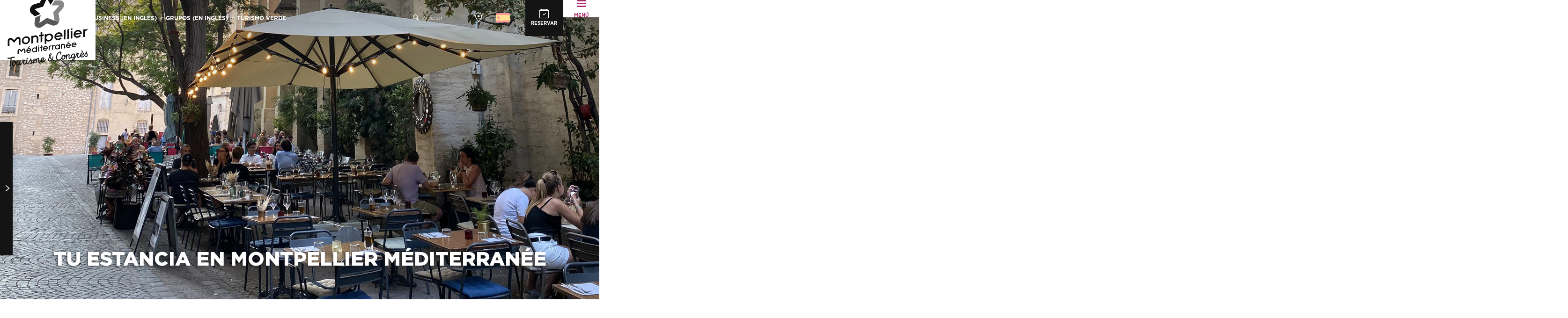

--- FILE ---
content_type: text/html; charset=UTF-8
request_url: https://www.montpellier-francia.es/tu-estancia/
body_size: 20550
content:
<!doctype html>
<html class="no-js" lang="es-ES"><head><script type="importmap">{"imports":{"jquery":"https:\/\/woody.cloudly.space\/app\/themes\/woody-theme\/src\/lib\/custom\/jquery@3.7.1.min.mjs","highcharts":"https:\/\/woody.cloudly.space\/app\/dist\/montpelliertourisme\/addons\/woody-library\/static\/lib\/highcharts-12.1.2\/code\/es-modules\/masters\/highcharts.src.js","woody_library_filter":"https:\/\/woody.cloudly.space\/app\/dist\/montpelliertourisme\/addons\/woody-library\/js\/filter.3dd4b7bece.js","woody_library_woody_component":"https:\/\/woody.cloudly.space\/app\/dist\/montpelliertourisme\/addons\/woody-library\/js\/modules\/components\/woody-component.f868fc8be0.mjs","woody_library_woody_controller":"https:\/\/woody.cloudly.space\/app\/dist\/montpelliertourisme\/addons\/woody-library\/js\/modules\/controllers\/woody-controller.2db0174bdc.mjs","woody_library_summary_map_manager":"https:\/\/woody.cloudly.space\/app\/dist\/montpelliertourisme\/addons\/woody-library\/js\/modules\/managers\/summary\/summary-map-manager.84afb4d49a.mjs","woody_library_summary_accordion_manager":"https:\/\/woody.cloudly.space\/app\/dist\/montpelliertourisme\/addons\/woody-library\/js\/modules\/managers\/summary\/summary-accordion-manager.9b68213f2a.mjs","woody_library_interactive_svg_component":"https:\/\/woody.cloudly.space\/app\/dist\/montpelliertourisme\/addons\/woody-library\/js\/modules\/components\/interactive-svg\/interactive-svg-component.88c1dab784.mjs","woody_library_card_uniq_component":"https:\/\/woody.cloudly.space\/app\/dist\/montpelliertourisme\/addons\/woody-library\/js\/modules\/components\/card\/card-uniq-component.c74c472f73.mjs","woody_library_card_toggler_component":"https:\/\/woody.cloudly.space\/app\/dist\/montpelliertourisme\/addons\/woody-library\/js\/modules\/components\/card\/card-toggler-component.077fbca673.mjs","woody_library_card_slider_component":"https:\/\/woody.cloudly.space\/app\/dist\/montpelliertourisme\/addons\/woody-library\/js\/modules\/components\/card\/card-slider-component.1fcbe821ee.mjs","woody_library_card_map_slider_component":"https:\/\/woody.cloudly.space\/app\/dist\/montpelliertourisme\/addons\/woody-library\/js\/modules\/components\/card\/card-map-slider-component.mjs","woody_library_card_map_manager":"https:\/\/woody.cloudly.space\/app\/dist\/montpelliertourisme\/addons\/woody-library\/js\/modules\/managers\/card\/card-map-manager.aa96fe0af2.mjs","woody_library_summary_controller":"https:\/\/woody.cloudly.space\/app\/dist\/montpelliertourisme\/addons\/woody-library\/js\/modules\/controllers\/summary\/summary-controller.56dc30afe7.mjs","woody_library_focus_controller":"https:\/\/woody.cloudly.space\/app\/dist\/montpelliertourisme\/addons\/woody-library\/js\/modules\/controllers\/focus\/focus-controller.779736d3ae.mjs","woody_library_focus_map_controller":"https:\/\/woody.cloudly.space\/app\/dist\/montpelliertourisme\/addons\/woody-library\/js\/modules\/controllers\/focus\/focus-map-controller.fa756137c4.mjs","woody_library_focus_svg_controller":"https:\/\/woody.cloudly.space\/app\/dist\/montpelliertourisme\/addons\/woody-library\/js\/modules\/controllers\/focus\/focus-svg-controller.e0e66f5917.mjs","woody_library_get_there_link_component":"https:\/\/woody.cloudly.space\/app\/dist\/montpelliertourisme\/addons\/woody-library\/js\/modules\/components\/get-there\/get-there-link-component.236c7b036d.mjs","woody_library_reveal_component":"https:\/\/woody.cloudly.space\/app\/dist\/montpelliertourisme\/addons\/woody-library\/js\/modules\/components\/reveal\/reveal-component.ae2427d122.mjs","woody_addon_touristicmaps_utils":"https:\/\/woody.cloudly.space\/app\/dist\/montpelliertourisme\/addons\/woody-addon-touristicmaps\/js\/utils\/woody-addon-touristicmaps-utils.7b4d5b3788.mjs","woody_addon_touristicmaps_map_manager":"https:\/\/woody.cloudly.space\/app\/dist\/montpelliertourisme\/addons\/woody-addon-touristicmaps\/js\/managers\/woody-addon-touristicmaps-map-manager.25def4f386.mjs","woody_addon_touristicmaps_map_component":"https:\/\/woody.cloudly.space\/app\/dist\/montpelliertourisme\/addons\/woody-addon-touristicmaps\/js\/components\/woody-addon-touristicmaps-map-component.3be29cb99e.mjs","woody_addon_touristicmaps_map_control":"https:\/\/woody.cloudly.space\/app\/dist\/montpelliertourisme\/addons\/woody-addon-touristicmaps\/js\/controls\/woody-addon-touristicmaps-map-control.3ad63029a2.mjs","woody_addon_touristicmaps_center_france_map_control":"https:\/\/woody.cloudly.space\/app\/dist\/montpelliertourisme\/addons\/woody-addon-touristicmaps\/js\/controls\/woody-addon-touristicmaps-center-france-map-control.bfd154a095.mjs","woody_addon_touristicmaps_search_city_map_control":"https:\/\/woody.cloudly.space\/app\/dist\/montpelliertourisme\/addons\/woody-addon-touristicmaps\/js\/controls\/woody-addon-touristicmaps-search-city-map-control.c837cfe0f5.mjs","woody_django_prompt_controller":"https:\/\/woody.cloudly.space\/app\/dist\/montpelliertourisme\/addons\/woody-addon-django\/js\/controllers\/woody-django-prompt-controller.947ae4ebce.mjs","woody_hawwwai_itinerary_elevation_chart_component":"https:\/\/woody.cloudly.space\/app\/dist\/montpelliertourisme\/addons\/woody-addon-hawwwai\/js\/components\/woody-hawwwai-itinerary-elevation-chart-component.1b7e9b6c9a.mjs","woody_hawwwai_itinerary_reveal_controller":"https:\/\/woody.cloudly.space\/app\/dist\/montpelliertourisme\/addons\/woody-addon-hawwwai\/js\/controllers\/woody-hawwwai-itinerary-reveal-controller.2d8a9d49dc.mjs","woody_hawwwai_itinerary_reveal_toggler_controller":"https:\/\/woody.cloudly.space\/app\/dist\/montpelliertourisme\/addons\/woody-addon-hawwwai\/js\/controllers\/woody-hawwwai-itinerary-reveal-toggler-controller.26149551a6.mjs","woody_hawwwai_itinerary_pois_controller":"https:\/\/woody.cloudly.space\/app\/dist\/montpelliertourisme\/addons\/woody-addon-hawwwai\/js\/controllers\/woody-hawwwai-itinerary-pois-controller.2dce389938.mjs","woody_lib_utils":"https:\/\/woody.cloudly.space\/app\/dist\/montpelliertourisme\/addons\/woody-lib-utils\/js\/woody-lib-utils.93266841fa.mjs","woody_addon_search_engine_component":"https:\/\/woody.cloudly.space\/app\/dist\/montpelliertourisme\/addons\/woody-addon-search\/js\/components\/woody-addon-search-engine-component.dc802f6a63.mjs","woody_addon_search_main":"https:\/\/woody.cloudly.space\/app\/dist\/montpelliertourisme\/addons\/woody-addon-search\/js\/woody-addon-search-main.6ea2fe98ba.mjs","woody_addon_search_engine_input_component":"https:\/\/woody.cloudly.space\/app\/dist\/montpelliertourisme\/addons\/woody-addon-search\/js\/components\/woody-addon-search-engine-input-component.1e6a90e877.mjs","woody_addon_search_engine_input_dropdown_component":"https:\/\/woody.cloudly.space\/app\/dist\/montpelliertourisme\/addons\/woody-addon-search\/js\/components\/woody-addon-search-engine-input-dropdown-component.c7e89a83ab.mjs","woody_addon_search_engine_filters_component":"https:\/\/woody.cloudly.space\/app\/dist\/montpelliertourisme\/addons\/woody-addon-search\/js\/components\/woody-addon-search-engine-filters-component.cc5fa80115.mjs","woody_addon_search_engine_results_component":"https:\/\/woody.cloudly.space\/app\/dist\/montpelliertourisme\/addons\/woody-addon-search\/js\/components\/woody-addon-search-engine-results-component.7fe4b9df50.mjs","woody_addon_search_data_controller":"https:\/\/woody.cloudly.space\/app\/dist\/montpelliertourisme\/addons\/woody-addon-search\/js\/controllers\/woody-addon-search-data-controller.a95f731a76.mjs","fuse.js":"https:\/\/woody.cloudly.space\/app\/dist\/montpelliertourisme\/addons\/woody-addon-search\/static\/js\/fuse-v6.4.1\/fuse.esm.min.js","woody_addon_devtools_main":"https:\/\/woody.cloudly.space\/app\/dist\/montpelliertourisme\/addons\/woody-addon-devtools\/js\/woody-addon-devtools-main.5ef617cfdb.mjs","woody_addon_devtools_tools":"https:\/\/woody.cloudly.space\/app\/dist\/montpelliertourisme\/addons\/woody-addon-devtools\/js\/woody-addon-devtools-tools.54d58a68c5.mjs","woody_addon_devtools_color_palette":"https:\/\/woody.cloudly.space\/app\/dist\/montpelliertourisme\/addons\/woody-addon-devtools\/js\/woody-addon-devtools-color-palette.a8a41da40b.mjs","woody_addon_devtools_style_shift":"https:\/\/woody.cloudly.space\/app\/dist\/montpelliertourisme\/addons\/woody-addon-devtools\/js\/woody-addon-devtools-style-shift.c4f6081742.mjs","woody_addon_devtools_fake_touristic_sheet":"https:\/\/woody.cloudly.space\/app\/dist\/montpelliertourisme\/addons\/woody-addon-devtools\/js\/woody-addon-devtools-fake-touristic-sheet.2cb516cd17.mjs","woody_addon_sncfconnect_sheet":"https:\/\/woody.cloudly.space\/app\/dist\/montpelliertourisme\/addons\/woody-addon-sncfconnect\/js\/woody-addon-sncfconnect-sheet.edd7575589.mjs","woody_addon_campaigns_blocks":"https:\/\/woody.cloudly.space\/app\/dist\/montpelliertourisme\/addons\/woody-addon-claims\/js\/woody-addon-campaigns-blocks.cd7b0fdfb1.mjs","woody_addon_claims_blocks":"https:\/\/woody.cloudly.space\/app\/dist\/montpelliertourisme\/addons\/woody-addon-claims\/js\/woody-addon-claims-blocks.d6b0ec349c.mjs","woody_addon_favorites_tools":"https:\/\/woody.cloudly.space\/app\/dist\/montpelliertourisme\/addons\/woody-addon-favorites\/js\/woody-addon-favorites-tools.493a0ea33a.mjs","woody_addon_favorites_btn":"https:\/\/woody.cloudly.space\/app\/dist\/montpelliertourisme\/addons\/woody-addon-favorites\/js\/woody-addon-favorites-btn.371d024552.mjs","woody_addon_favorites_cart":"https:\/\/woody.cloudly.space\/app\/dist\/montpelliertourisme\/addons\/woody-addon-favorites\/js\/woody-addon-favorites-cart.76fc575ef3.mjs","woody_addon_favorites_sections":"https:\/\/woody.cloudly.space\/app\/dist\/montpelliertourisme\/addons\/woody-addon-favorites\/js\/woody-addon-favorites-sections.3c8fc8f133.mjs"}}</script><title>Tu estancia | Montpellier Turismo</title><script>window.globals={"ancestors":{"chapter1":"Tu estancia","chapter2":null,"chapter3":null},"context":"website","current_lang":"es","current_locale":"es","current_locale_region":"es_ES","env":"prod","languages":["fr","en","es","de","it","nl","pt","ru","zh","ja","ko"],"page_type":"entree-de-rubrique","post_id":43433,"post_image":"https:\/\/www.montpellier-tourisme.fr\/app\/uploads\/montpelliertourisme\/2022\/11\/thumbs\/terrasse-restaurant-sainte-anne-1920x960-crop-1668429953.jpg","post_title":"Tu estancia","post_type":"page","post_modified":"2023-06-02 17:42:37+02:00","site_key":"montpelliertourisme","tags":{"places":[],"seasons":[],"themes":[],"targets":[]},"woody_options_pages":{"search_url":54519,"weather_url":53491,"favorites_url":0},"search":{"api":{"uri":"https:\/\/api.tourism-system.com\/v2\/woody\/search\/es\/v2","args":{"size":15,"threshold":0.5}}},"tmaps":{"url_api":"https:\/\/api.touristicmaps.com\/lib\/mod.mjs","url_api_lazy":"https:\/\/api.touristicmaps.com\/lib\/lazy.mjs"},"django":{"app_url":"https:\/\/app.django.travel\/#\/montpelliertourisme?referrer=https%3A%2F%2Fwww.montpellier-francia.es%2Ftu-estancia"},"hawwwai":{"sheet_options":{"nearby_distance_max":5000}},"sncfconnect":{"publisher":"raccourciagency","name":"montpelliertourisme","date":"202406"}}</script><script>(function(e){e.eskalad=e.eskalad?e.eskalad:[],e.eskalad.product="woody",e.eskalad.site_key=e.globals.site_key!==void 0?e.globals.site_key:"empty",e.eskalad.timestamp=l("eskalad_timestamp"),e.eskalad.timestamp==null&&(e.eskalad.timestamp=Math.floor(Date.now()/1e3),s("eskalad_timestamp",e.eskalad.timestamp)),e.eskalad.cid=l("eskalad_cid"),e.eskalad.cid==null&&e.eskalad.timestamp!==void 0&&(e.eskalad.cid=e.eskalad.timestamp,c()),e.eskalad.ga_consent=!0;function c(){e.eskalad.cid.toString().search("\\.")<=0&&fetch("/api/clientid").then(a=>a.json()).then(a=>{a.cid!==void 0&&(e.eskalad.cid=a.cid+"."+e.eskalad.cid,s("eskalad_cid",e.eskalad.cid))}).catch(function(a){console.error("Eskalad fetch: "+a.message)})}function l(a){if(e.localStorage!==void 0&&e.localStorage)try{let t=e.localStorage.getItem(a);return t=t==null||isNaN(t)||t==null||t==""?void 0:t,t}catch(t){console.error(["[ESKALAD]",t])}}function s(a,t){if(e.localStorage!==void 0&&e.localStorage)try{e.localStorage.removeItem(a),e.localStorage.setItem(a,t)}catch(d){console.error(["[ESKALAD]",d])}}})(window);
</script><script>document.addEventListener("DOMContentLoaded",function(){document.querySelectorAll("a[href='#consentframework'],a[href='#cmp']").forEach(function(e){e.removeAttribute("target");e.setAttribute("href","javascript:window.Sddan.cmp.displayUI();")})});</script><link rel="preconnect" href="https://cache.consentframework.com" crossorigin><link rel="preconnect" href="https://choices.consentframework.com" crossorigin><link rel="preconnect" href="https://fonts.gstatic.com" crossorigin><link rel="preconnect" href="https://fonts.googleapis.com" crossorigin><link rel="preconnect" href="https://www.googletagmanager.com" crossorigin><link rel="preconnect" href="https://woody.cloudly.space" crossorigin><link rel="preconnect" href="https://api.cloudly.space" crossorigin><script>window.dataLayer=window.dataLayer?window.dataLayer:[];window.dataLayer.push({"event":"globals","data":{"env":"prod","site_key":"montpelliertourisme","page":{"id_page":43433,"name":"Tu estancia","page_type":"entree-de-rubrique","tags":{"places":[],"seasons":[],"themes":[],"targets":[]}},"lang":"es"}});</script><script>(function(w,d,s,l,i) { w[l]=w[l]||[]; w[l].push({ 'gtm.start': new Date().getTime(),event: 'gtm.js' }); var f=d.getElementsByTagName(s)[0], j=d.createElement(s),dl=l!='dataLayer'? '&l='+l:''; j.async=true; j.src='https://www.googletagmanager.com/gtm.js?id='+i+dl; f.parentNode.insertBefore(j,f); })(window,document,'script','dataLayer','GTM-KQSZ8Q8');</script><link rel="canonical" href="https://www.montpellier-francia.es/tu-estancia/"/><meta charset="UTF-8"/><meta http-equiv="X-UA-Compatible" content="IE=edge"/><meta name="generator" content="Raccourci Agency - WP"/><meta name="viewport" content="width=device-width,initial-scale=1"/><meta name="robots" content="max-snippet:-1, max-image-preview:large, max-video-preview:-1"/><meta property="og:type" content="website"/><meta property="og:url" content="https://www.montpellier-francia.es/tu-estancia/"/><meta name="twitter:card" content="summary_large_image"/><meta property="og:image" content="https://woody.cloudly.space/app/uploads/montpelliertourisme/2022/11/thumbs/terrasse-restaurant-sainte-anne-1920x960-crop-1668429953.jpg"/><meta property="twitter:image" content="https://woody.cloudly.space/app/uploads/montpelliertourisme/2022/11/thumbs/terrasse-restaurant-sainte-anne-1920x960-crop-1668429953.jpg"/><meta property="og:site_name" content="Montpellier Turismo"/><meta property="og:locale" content="es_ES"/><meta property="og:locale:alternate" content="fr_FR"/><meta property="og:locale:alternate" content="en_GB"/><meta property="og:locale:alternate" content="de_DE"/><meta property="og:locale:alternate" content="it_IT"/><meta property="og:locale:alternate" content="nl_NL"/><meta property="og:locale:alternate" content="pt_PT"/><meta property="og:locale:alternate" content="ru_RU"/><meta property="og:locale:alternate" content="zh_CN"/><meta property="og:locale:alternate" content="ja_JP"/><meta property="og:locale:alternate" content="ko_KR"/><meta name="description" content="Tu estancia en Montpellier Méditerranée
 Todos los lugares de interés y ocio, las visitas guiadas y excursiones, los alojamientos, restaurantes y bares"/><meta property="og:title" content="Tu estancia | Montpellier Turismo"/><meta property="og:description" content="Tu estancia en Montpellier Méditerranée
 Todos los lugares de interés y ocio, las visitas guiadas y excursiones, los alojamientos, restaurantes y bares"/><meta name="twitter:title" content="Tu estancia | Montpellier Turismo"/><meta name="twitter:description" content="Tu estancia en Montpellier Méditerranée
 Todos los lugares de interés y ocio, las visitas guiadas y excursiones, los alojamientos, restaurantes y bares"/><script type="application/ld+json" class="woody-schema-graph">{"@context":"https:\/\/schema.org","@graph":[{"@type":"WebSite","url":"https:\/\/www.montpellier-francia.es","name":"Montpellier Turismo","description":"Descubra Montpellier, en el sur de Francia, a 10 km del mar Mediterr\u00e1neo. \u00a1Todos nuestros buenos planes para su estancia en Montpellier!","potentialAction":[{"@type":"SearchAction","target":"https:\/\/www.montpellier-francia.es\/a-mi-alrededor\/?query={search_term_string}","query-input":"required name=search_term_string"}]},{"@type":"WebPage","url":"https:\/\/www.montpellier-francia.es\/tu-estancia\/","headline":"Tu estancia | Montpellier Turismo","inLanguage":"es","datePublished":"2023-04-03 16:44:00","dateModified":"2023-06-02 15:42:37","description":"Tu estancia en Montpellier M\u00e9diterran\u00e9e\n\u00a0Todos los lugares de inter\u00e9s y ocio, las visitas guiadas y excursiones, los alojamientos, restaurantes y bares","image":["https:\/\/www.montpellier-tourisme.fr\/app\/uploads\/montpelliertourisme\/2022\/11\/thumbs\/terrasse-restaurant-sainte-anne-1920x960-crop-1668429953.jpg"]}]}</script><style>img:is([sizes="auto" i], [sizes^="auto," i]) { contain-intrinsic-size: 3000px 1500px }</style><link rel="alternate" href="https://www.montpellier-tourisme.fr/sejourner/" hreflang="fr" /><link rel="alternate" href="https://www.montpellier-france.com/stay/" hreflang="en" /><link rel="alternate" href="https://www.montpellier-francia.es/tu-estancia/" hreflang="es" /><link rel="alternate" href="https://www.montpellier-frankreich.de/reisevorbereitungen/" hreflang="de" /><script>
window._wpemojiSettings = {"baseUrl":"https:\/\/s.w.org\/images\/core\/emoji\/16.0.1\/72x72\/","ext":".png","svgUrl":"https:\/\/s.w.org\/images\/core\/emoji\/16.0.1\/svg\/","svgExt":".svg","source":{"concatemoji":"https:\/\/www.montpellier-francia.es\/wp\/wp-includes\/js\/wp-emoji-release.min.js?ver=6.8.2"}};
/*! This file is auto-generated */
!function(s,n){var o,i,e;function c(e){try{var t={supportTests:e,timestamp:(new Date).valueOf()};sessionStorage.setItem(o,JSON.stringify(t))}catch(e){}}function p(e,t,n){e.clearRect(0,0,e.canvas.width,e.canvas.height),e.fillText(t,0,0);var t=new Uint32Array(e.getImageData(0,0,e.canvas.width,e.canvas.height).data),a=(e.clearRect(0,0,e.canvas.width,e.canvas.height),e.fillText(n,0,0),new Uint32Array(e.getImageData(0,0,e.canvas.width,e.canvas.height).data));return t.every(function(e,t){return e===a[t]})}function u(e,t){e.clearRect(0,0,e.canvas.width,e.canvas.height),e.fillText(t,0,0);for(var n=e.getImageData(16,16,1,1),a=0;a<n.data.length;a++)if(0!==n.data[a])return!1;return!0}function f(e,t,n,a){switch(t){case"flag":return n(e,"\ud83c\udff3\ufe0f\u200d\u26a7\ufe0f","\ud83c\udff3\ufe0f\u200b\u26a7\ufe0f")?!1:!n(e,"\ud83c\udde8\ud83c\uddf6","\ud83c\udde8\u200b\ud83c\uddf6")&&!n(e,"\ud83c\udff4\udb40\udc67\udb40\udc62\udb40\udc65\udb40\udc6e\udb40\udc67\udb40\udc7f","\ud83c\udff4\u200b\udb40\udc67\u200b\udb40\udc62\u200b\udb40\udc65\u200b\udb40\udc6e\u200b\udb40\udc67\u200b\udb40\udc7f");case"emoji":return!a(e,"\ud83e\udedf")}return!1}function g(e,t,n,a){var r="undefined"!=typeof WorkerGlobalScope&&self instanceof WorkerGlobalScope?new OffscreenCanvas(300,150):s.createElement("canvas"),o=r.getContext("2d",{willReadFrequently:!0}),i=(o.textBaseline="top",o.font="600 32px Arial",{});return e.forEach(function(e){i[e]=t(o,e,n,a)}),i}function t(e){var t=s.createElement("script");t.src=e,t.defer=!0,s.head.appendChild(t)}"undefined"!=typeof Promise&&(o="wpEmojiSettingsSupports",i=["flag","emoji"],n.supports={everything:!0,everythingExceptFlag:!0},e=new Promise(function(e){s.addEventListener("DOMContentLoaded",e,{once:!0})}),new Promise(function(t){var n=function(){try{var e=JSON.parse(sessionStorage.getItem(o));if("object"==typeof e&&"number"==typeof e.timestamp&&(new Date).valueOf()<e.timestamp+604800&&"object"==typeof e.supportTests)return e.supportTests}catch(e){}return null}();if(!n){if("undefined"!=typeof Worker&&"undefined"!=typeof OffscreenCanvas&&"undefined"!=typeof URL&&URL.createObjectURL&&"undefined"!=typeof Blob)try{var e="postMessage("+g.toString()+"("+[JSON.stringify(i),f.toString(),p.toString(),u.toString()].join(",")+"));",a=new Blob([e],{type:"text/javascript"}),r=new Worker(URL.createObjectURL(a),{name:"wpTestEmojiSupports"});return void(r.onmessage=function(e){c(n=e.data),r.terminate(),t(n)})}catch(e){}c(n=g(i,f,p,u))}t(n)}).then(function(e){for(var t in e)n.supports[t]=e[t],n.supports.everything=n.supports.everything&&n.supports[t],"flag"!==t&&(n.supports.everythingExceptFlag=n.supports.everythingExceptFlag&&n.supports[t]);n.supports.everythingExceptFlag=n.supports.everythingExceptFlag&&!n.supports.flag,n.DOMReady=!1,n.readyCallback=function(){n.DOMReady=!0}}).then(function(){return e}).then(function(){var e;n.supports.everything||(n.readyCallback(),(e=n.source||{}).concatemoji?t(e.concatemoji):e.wpemoji&&e.twemoji&&(t(e.twemoji),t(e.wpemoji)))}))}((window,document),window._wpemojiSettings);
</script><link rel='preload' as='style' onload='this.onload=null;this.rel="stylesheet"' id='addon-search-stylesheet-css' href='https://woody.cloudly.space/app/dist/montpelliertourisme/addons/woody-addon-search/css/woody-addon-search.3c0e3d2c84.css?ver=3.1.29' media='screen' /><noscript><link rel='stylesheet' id='addon-search-stylesheet-css' href='https://woody.cloudly.space/app/dist/montpelliertourisme/addons/woody-addon-search/css/woody-addon-search.3c0e3d2c84.css?ver=3.1.29' media='screen' /></noscript><link rel='preload' as='style' onload='this.onload=null;this.rel="stylesheet"' id='addon-touristicmaps-stylesheet-css' href='https://woody.cloudly.space/app/dist/montpelliertourisme/addons/woody-addon-touristicmaps/css/woody-addon-touristicmaps.42aea2a6d2.css?ver=2.0.19' media='all' /><noscript><link rel='stylesheet' id='addon-touristicmaps-stylesheet-css' href='https://woody.cloudly.space/app/dist/montpelliertourisme/addons/woody-addon-touristicmaps/css/woody-addon-touristicmaps.42aea2a6d2.css?ver=2.0.19' media='all' /></noscript><link rel='preload' as='style' onload='this.onload=null;this.rel="stylesheet"' id='addon-django-stylesheet-css' href='https://woody.cloudly.space/app/dist/montpelliertourisme/addons/woody-addon-django/css/woody-addon-django.84df40ead7.css?ver=2.7.29' media='screen' /><noscript><link rel='stylesheet' id='addon-django-stylesheet-css' href='https://woody.cloudly.space/app/dist/montpelliertourisme/addons/woody-addon-django/css/woody-addon-django.84df40ead7.css?ver=2.7.29' media='screen' /></noscript><link rel='preload' as='style' onload='this.onload=null;this.rel="stylesheet"' id='addon-hawwwai-stylesheet-css' href='https://woody.cloudly.space/app/dist/montpelliertourisme/addons/woody-addon-hawwwai/css/front/woody-addon-hawwwai.ebf78ef83d.css?ver=3.4.99' media='all' /><noscript><link rel='stylesheet' id='addon-hawwwai-stylesheet-css' href='https://woody.cloudly.space/app/dist/montpelliertourisme/addons/woody-addon-hawwwai/css/front/woody-addon-hawwwai.ebf78ef83d.css?ver=3.4.99' media='all' /></noscript><link rel='preload' as='style' onload='this.onload=null;this.rel="stylesheet"' id='addon-hawwwai-stylesheet-iti-css' href='https://woody.cloudly.space/app/dist/montpelliertourisme/addons/woody-addon-hawwwai/css/front/woody-addon-hawwwai-iti.551a3c1b6d.css?ver=3.4.99' media='all' /><noscript><link rel='stylesheet' id='addon-hawwwai-stylesheet-iti-css' href='https://woody.cloudly.space/app/dist/montpelliertourisme/addons/woody-addon-hawwwai/css/front/woody-addon-hawwwai-iti.551a3c1b6d.css?ver=3.4.99' media='all' /></noscript><link rel='preload' as='style' onload='this.onload=null;this.rel="stylesheet"' id='addon-campaigns-stylesheet-css' href='https://woody.cloudly.space/app/dist/montpelliertourisme/addons/woody-addon-claims/css/woody-addon-campaigns.1a1f82fdef.css' media='all' /><noscript><link rel='stylesheet' id='addon-campaigns-stylesheet-css' href='https://woody.cloudly.space/app/dist/montpelliertourisme/addons/woody-addon-claims/css/woody-addon-campaigns.1a1f82fdef.css' media='all' /></noscript><link rel='stylesheet' id='swiper-style-main-css' href='https://woody.cloudly.space/app/dist/montpelliertourisme/static/swiper/swiper-bundle.css' media='screen' /><link rel='stylesheet' id='main-stylesheet-chunk-0-css' href='https://woody.cloudly.space/app/dist/montpelliertourisme/css/main_chunk_1.788f6ca0f1.css' media='screen' /><link rel='stylesheet' id='main-stylesheet-chunk-1-css' href='https://woody.cloudly.space/app/dist/montpelliertourisme/css/main_chunk_2.f4f689e747.css' media='screen' /><link rel='stylesheet' id='main-stylesheet-chunk-2-css' href='https://woody.cloudly.space/app/dist/montpelliertourisme/css/main_chunk_3.fe6801c046.css' media='screen' /><link rel='preload' as='style' onload='this.onload=null;this.rel="stylesheet"' id='wicon-stylesheet-css' href='https://woody.cloudly.space/app/dist/montpelliertourisme/css/wicon.47c77a0c1c.css' media='screen' /><noscript><link rel='stylesheet' id='wicon-stylesheet-css' href='https://woody.cloudly.space/app/dist/montpelliertourisme/css/wicon.47c77a0c1c.css' media='screen' /></noscript><link rel='stylesheet' id='print-stylesheet-css' href='https://woody.cloudly.space/app/dist/montpelliertourisme/css/print.f6f47df82d.css' media='print' /><script defer src="https://woody.cloudly.space/app/dist/montpelliertourisme/addons/woody-addon-search/js/woody-addon-search.3155b7e4dc.js?ver=3.1.29" id="addon-search-javascripts-js"></script><script defer src="https://woody.cloudly.space/app/themes/woody-theme/src/js/static/obf.min.js?ver=2.3.159" id="obf-js"></script><script defer src="https://woody.cloudly.space/app/dist/montpelliertourisme/addons/woody-addon-eskalad/js/events/eskalad.c2bde38840.js?ver=6.3.3" id="woody-addon-eskalad-js"></script><script defer src="https://woody.cloudly.space/app/dist/montpelliertourisme/addons/woody-addon-eskalad/js/events/eskalad-page.5d2af865c3.js?ver=6.3.3" id="woody-addon-eskalad-page-js"></script><script id="jquery-js-before">
window.siteConfig = {"site_key":"montpelliertourisme","login":"public_montpelliertourisme_website","password":"db6def30e64a095ac4aabd233ab1c4e5","token":"NTk1YjAxOGE2NzQyOlJVeFhEbGxTWnd4WldVQkNVRlZaQzFWRFRBNURSVjFCV0Z4cUZWVlRTd2hDVWc9PTpVVnNEQmxWWEMxRlRBUUJUQlFBQUExTUZXUUJVVXdZQkJsaFhVMU1GWFZRPQ==","mapProviderKeys":{"otmKey":"27bd0ecfac498472138dcebf53953b3829b4dfccfab4abb08bafd382c053b4c4","gmKey":"AIzaSyAIWyOS5ifngsd2S35IKbgEXXgiSAnEjsw"},"api_url":"https:\/\/api.tourism-system.com","api_render_url":"https:\/\/api.tourism-system.com","current_lang":"es","current_season":null,"languages":["fr","en","es","de","it","nl","pt","ru","zh","ja","ko"]};
window.useLeafletLibrary=1;window.DrupalAngularConfig=window.DrupalAngularConfig || {};window.DrupalAngularConfig.mapProviderKeys={"otmKey":"27bd0ecfac498472138dcebf53953b3829b4dfccfab4abb08bafd382c053b4c4","gmKey":"AIzaSyAIWyOS5ifngsd2S35IKbgEXXgiSAnEjsw"};
</script><script type="module" src="https://woody.cloudly.space/app/themes/woody-theme/src/lib/custom/jquery@3.7.1.min.mjs" id="jquery-js"></script><script defer src="https://woody.cloudly.space/app/themes/woody-theme/src/lib/custom/moment-with-locales@2.22.2.min.js" id="jsdelivr_moment-js"></script><script id="woody-addon-hawwwai-sheet-js-extra">
var __hw = {"SECTIONS.TOURISM.SHEET.PERIODS.TODAY":"Hoy","SECTIONS.TOURISM.SHEET.PERIODS.HAPPENING":"Sucediendo","SECTIONS.TOURISM.SHEET.PERIODS.ENDED":"Encima","SECTIONS.TOURISM.SHEET.PERIODS.ENDED_FOR_TODAY":"Encima por ho","SECTIONS.TOURISM.SHEET.PERIODS.FROM_TODAY":"Desde hoy","SECTIONS.TOURISM.SHEET.PERIODS.FROM":"Del","SECTIONS.TOURISM.SHEET.PERIODS.UNTIL_TODAY":"hasta hoy","SECTIONS.TOURISM.SHEET.PERIODS.TO":"hasta","SECTIONS.TOURISM.SHEET.PERIODS.UNTIL":"al","SECTIONS.TOURISM.SHEET.PERIODS.UNTIL_LONG":"hasta el","SECTIONS.TOURISM.SHEET.PERIODS.ON":"El","SECTIONS.TOURISM.SHEET.PERIODS.OPENED":"Abierto","SECTIONS.TOURISM.SHEET.PERIODS.CLOSED":"Cerrado","SECTIONS.TOURISM.SHEET.PERIODS.CLOSEDFORTODAY":"Cerrado por hoy","SECTIONS.TOURISM.SHEET.PERIODS.UNDEFINED":"Horas no resueltas","SECTIONS.TOURISM.SHEET.PERIODS.NOW":"Ahora","GLOBAL.TIMES.TO":"a"};
</script><script type="module" src="https://woody.cloudly.space/app/dist/montpelliertourisme/addons/woody-addon-hawwwai/js/woody-addon-hawwwai-sheet.0c65dc8bba.mjs?ver=3.4.99" id="woody-addon-hawwwai-sheet-js"></script><script type="module" src="https://woody.cloudly.space/app/dist/montpelliertourisme/addons/woody-addon-sncfconnect/js/woody-addon-sncfconnect.d1b379caef.mjs?ver=1.0.7" id="addon-sncfconnect-javascripts-js"></script><script defer src="https://woody.cloudly.space/app/dist/montpelliertourisme/static/swiper/swiper-bundle.min.js?ver=12.0.2" id="jsdelivr_swiper-js"></script><script type="module" src="https://woody.cloudly.space/app/dist/montpelliertourisme/addons/woody-addon-claims/js/woody-addon-claims.094619d2c3.mjs" id="addon-claims-javascripts-js"></script><script type="module" src="https://woody.cloudly.space/app/dist/montpelliertourisme/addons/woody-addon-favorites/js/woody-addon-favorites.c46dfed72b.mjs" id="addon-favorites-javascripts-js"></script><script defer src="https://woody.cloudly.space/app/themes/woody-theme/src/lib/npm/flatpickr/dist/flatpickr.min.js?ver=4.5.7" id="jsdelivr_flatpickr-js"></script><script defer src="https://woody.cloudly.space/app/themes/woody-theme/src/lib/npm/flatpickr/dist/l10n/es.js?ver=4.5.7" id="jsdelivr_flatpickr_l10n-js"></script><script defer src="https://woody.cloudly.space/app/themes/woody-theme/src/lib/custom/nouislider@10.1.0.min.js" id="jsdelivr_nouislider-js"></script><script defer src="https://woody.cloudly.space/app/themes/woody-theme/src/lib/custom/lazysizes@4.1.2.min.js" id="jsdelivr_lazysizes-js"></script><script defer src="https://woody.cloudly.space/app/themes/woody-theme/src/lib/custom/moment-timezone-with-data.min.js" id="jsdelivr_moment_tz-js"></script><script defer src="https://woody.cloudly.space/app/themes/woody-theme/src/lib/custom/js.cookie@2.2.1.min.js" id="jsdelivr_jscookie-js"></script><script defer src="https://woody.cloudly.space/app/themes/woody-theme/src/lib/custom/rellax@1.10.1.min.js" id="jsdelivr_rellax-js"></script><script defer src="https://woody.cloudly.space/app/themes/woody-theme/src/lib/custom/iframeResizer@4.3.7.min.js?ver=4.3.7" id="jsdelivr_iframeresizer-js"></script><script defer src="https://woody.cloudly.space/app/themes/woody-theme/src/lib/npm/plyr/dist/plyr.min.js?ver=3.6.8" id="jsdelivr_plyr-js"></script><script defer src="https://woody.cloudly.space/wp/wp-includes/js/dist/hooks.min.js?ver=4d63a3d491d11ffd8ac6" id="wp-hooks-js"></script><script defer src="https://woody.cloudly.space/wp/wp-includes/js/dist/i18n.min.js?ver=5e580eb46a90c2b997e6" id="wp-i18n-js"></script><script defer src="https://woody.cloudly.space/app/themes/woody-theme/src/js/static/i18n-ltr.min.js?ver=2.3.159" id="wp-i18n-ltr-js"></script><script id="main-modules-js-extra">
var WoodyMainJsModules = {"jquery":{"path":"https:\/\/www.montpellier-francia.es\/app\/themes\/woody-theme\/src\/lib\/custom\/jquery@3.7.1.min.mjs"},"highcharts":{"path":"https:\/\/www.montpellier-francia.es\/app\/dist\/montpelliertourisme\/addons\/woody-library\/static\/lib\/highcharts-12.1.2\/code\/es-modules\/masters\/highcharts.src.js"},"woody_library_filter":{"path":"https:\/\/www.montpellier-francia.es\/app\/dist\/montpelliertourisme\/addons\/woody-library\/js\/filter.3dd4b7bece.js"},"woody_library_woody_component":{"path":"https:\/\/www.montpellier-francia.es\/app\/dist\/montpelliertourisme\/addons\/woody-library\/js\/modules\/components\/woody-component.f868fc8be0.mjs"},"woody_library_woody_controller":{"path":"https:\/\/www.montpellier-francia.es\/app\/dist\/montpelliertourisme\/addons\/woody-library\/js\/modules\/controllers\/woody-controller.2db0174bdc.mjs"},"woody_library_summary_map_manager":{"path":"https:\/\/www.montpellier-francia.es\/app\/dist\/montpelliertourisme\/addons\/woody-library\/js\/modules\/managers\/summary\/summary-map-manager.84afb4d49a.mjs"},"woody_library_summary_accordion_manager":{"path":"https:\/\/www.montpellier-francia.es\/app\/dist\/montpelliertourisme\/addons\/woody-library\/js\/modules\/managers\/summary\/summary-accordion-manager.9b68213f2a.mjs"},"woody_library_interactive_svg_component":{"path":"https:\/\/www.montpellier-francia.es\/app\/dist\/montpelliertourisme\/addons\/woody-library\/js\/modules\/components\/interactive-svg\/interactive-svg-component.88c1dab784.mjs","component":"woody-interactive-svg"},"woody_library_card_uniq_component":{"path":"https:\/\/www.montpellier-francia.es\/app\/dist\/montpelliertourisme\/addons\/woody-library\/js\/modules\/components\/card\/card-uniq-component.c74c472f73.mjs","component":"woody-card-uniq"},"woody_library_card_toggler_component":{"path":"https:\/\/www.montpellier-francia.es\/app\/dist\/montpelliertourisme\/addons\/woody-library\/js\/modules\/components\/card\/card-toggler-component.077fbca673.mjs","component":"woody-card-toggler"},"woody_library_card_slider_component":{"path":"https:\/\/www.montpellier-francia.es\/app\/dist\/montpelliertourisme\/addons\/woody-library\/js\/modules\/components\/card\/card-slider-component.1fcbe821ee.mjs","component":"woody-card-slider"},"woody_library_card_map_slider_component":{"path":"https:\/\/www.montpellier-francia.es\/app\/dist\/montpelliertourisme\/addons\/woody-library\/js\/modules\/components\/card\/card-map-slider-component.mjs","component":"woody-card-map-slider"},"woody_library_card_map_manager":{"path":"https:\/\/www.montpellier-francia.es\/app\/dist\/montpelliertourisme\/addons\/woody-library\/js\/modules\/managers\/card\/card-map-manager.aa96fe0af2.mjs"},"woody_library_summary_controller":{"path":"https:\/\/www.montpellier-francia.es\/app\/dist\/montpelliertourisme\/addons\/woody-library\/js\/modules\/controllers\/summary\/summary-controller.56dc30afe7.mjs","controller":"woody_library_summary_controller"},"woody_library_focus_controller":{"path":"https:\/\/www.montpellier-francia.es\/app\/dist\/montpelliertourisme\/addons\/woody-library\/js\/modules\/controllers\/focus\/focus-controller.779736d3ae.mjs","controller":"woody_library_focus_controller"},"woody_library_focus_map_controller":{"path":"https:\/\/www.montpellier-francia.es\/app\/dist\/montpelliertourisme\/addons\/woody-library\/js\/modules\/controllers\/focus\/focus-map-controller.fa756137c4.mjs","controller":"woody_library_focus_map_controller"},"woody_library_focus_svg_controller":{"path":"https:\/\/www.montpellier-francia.es\/app\/dist\/montpelliertourisme\/addons\/woody-library\/js\/modules\/controllers\/focus\/focus-svg-controller.e0e66f5917.mjs","controller":"woody_library_focus_svg_controller"},"woody_library_get_there_link_component":{"path":"https:\/\/www.montpellier-francia.es\/app\/dist\/montpelliertourisme\/addons\/woody-library\/js\/modules\/components\/get-there\/get-there-link-component.236c7b036d.mjs","component":"woody-get-there-link"},"woody_library_reveal_component":{"path":"https:\/\/www.montpellier-francia.es\/app\/dist\/montpelliertourisme\/addons\/woody-library\/js\/modules\/components\/reveal\/reveal-component.ae2427d122.mjs","component":"woody-reveal"},"woody_addon_touristicmaps_utils":{"path":"https:\/\/www.montpellier-francia.es\/app\/dist\/montpelliertourisme\/addons\/woody-addon-touristicmaps\/js\/utils\/woody-addon-touristicmaps-utils.7b4d5b3788.mjs"},"woody_addon_touristicmaps_map_manager":{"path":"https:\/\/www.montpellier-francia.es\/app\/dist\/montpelliertourisme\/addons\/woody-addon-touristicmaps\/js\/managers\/woody-addon-touristicmaps-map-manager.25def4f386.mjs"},"woody_addon_touristicmaps_map_component":{"path":"https:\/\/www.montpellier-francia.es\/app\/dist\/montpelliertourisme\/addons\/woody-addon-touristicmaps\/js\/components\/woody-addon-touristicmaps-map-component.3be29cb99e.mjs","component":"woody-map"},"woody_addon_touristicmaps_map_control":{"path":"https:\/\/www.montpellier-francia.es\/app\/dist\/montpelliertourisme\/addons\/woody-addon-touristicmaps\/js\/controls\/woody-addon-touristicmaps-map-control.3ad63029a2.mjs"},"woody_addon_touristicmaps_center_france_map_control":{"path":"https:\/\/www.montpellier-francia.es\/app\/dist\/montpelliertourisme\/addons\/woody-addon-touristicmaps\/js\/controls\/woody-addon-touristicmaps-center-france-map-control.bfd154a095.mjs"},"woody_addon_touristicmaps_search_city_map_control":{"path":"https:\/\/www.montpellier-francia.es\/app\/dist\/montpelliertourisme\/addons\/woody-addon-touristicmaps\/js\/controls\/woody-addon-touristicmaps-search-city-map-control.c837cfe0f5.mjs"},"woody_django_prompt_controller":{"path":"https:\/\/www.montpellier-francia.es\/app\/dist\/montpelliertourisme\/addons\/woody-addon-django\/js\/controllers\/woody-django-prompt-controller.947ae4ebce.mjs","controller":"woody_django_prompt_controller"},"woody_hawwwai_itinerary_elevation_chart_component":{"path":"https:\/\/www.montpellier-francia.es\/app\/dist\/montpelliertourisme\/addons\/woody-addon-hawwwai\/js\/components\/woody-hawwwai-itinerary-elevation-chart-component.1b7e9b6c9a.mjs","component":"woody-hawwwai-itinerary-elevation-chart"},"woody_hawwwai_itinerary_reveal_controller":{"path":"https:\/\/www.montpellier-francia.es\/app\/dist\/montpelliertourisme\/addons\/woody-addon-hawwwai\/js\/controllers\/woody-hawwwai-itinerary-reveal-controller.2d8a9d49dc.mjs","controller":"woody_hawwwai_itinerary_reveal_controller"},"woody_hawwwai_itinerary_reveal_toggler_controller":{"path":"https:\/\/www.montpellier-francia.es\/app\/dist\/montpelliertourisme\/addons\/woody-addon-hawwwai\/js\/controllers\/woody-hawwwai-itinerary-reveal-toggler-controller.26149551a6.mjs","controller":"woody_hawwwai_itinerary_reveal_toggler_controller"},"woody_hawwwai_itinerary_pois_controller":{"path":"https:\/\/www.montpellier-francia.es\/app\/dist\/montpelliertourisme\/addons\/woody-addon-hawwwai\/js\/controllers\/woody-hawwwai-itinerary-pois-controller.2dce389938.mjs","controller":"woody_hawwwai_itinerary_pois_controller"}};
</script><script type="module" src="https://woody.cloudly.space/app/dist/montpelliertourisme/addons/woody-library/js/modules/main.9a249a7be1.mjs" id="main-modules-js"></script><script type="module" src="https://woody.cloudly.space/app/dist/montpelliertourisme/js/main.4c21c165fa.mjs" id="main-javascripts-js"></script><link rel="icon" type="image/x-icon" href="https://woody.cloudly.space/app/dist/montpelliertourisme/favicon/favicon/favicon.322c6cc440.ico"><link rel="icon" type="image/png" sizes="16x16" href="https://woody.cloudly.space/app/dist/montpelliertourisme/favicon/favicon/favicon-16x16.a40386e49c.png"><link rel="icon" type="image/png" sizes="32x32" href="https://woody.cloudly.space/app/dist/montpelliertourisme/favicon/favicon/favicon-32x32.89e3193977.png"><link rel="icon" type="image/png" sizes="48x48" href="https://woody.cloudly.space/app/dist/montpelliertourisme/favicon/favicon/favicon-48x48.3abdcb2e4e.png"><link rel="apple-touch-icon" sizes="57x57" href="https://woody.cloudly.space/app/dist/montpelliertourisme/favicon/favicon/apple-touch-icon-57x57.6b7f0965c1.png"><link rel="apple-touch-icon" sizes="60x60" href="https://woody.cloudly.space/app/dist/montpelliertourisme/favicon/favicon/apple-touch-icon-60x60.f2f381882d.png"><link rel="apple-touch-icon" sizes="72x72" href="https://woody.cloudly.space/app/dist/montpelliertourisme/favicon/favicon/apple-touch-icon-72x72.e230168987.png"><link rel="apple-touch-icon" sizes="76x76" href="https://woody.cloudly.space/app/dist/montpelliertourisme/favicon/favicon/apple-touch-icon-76x76.fbe9c71779.png"><link rel="apple-touch-icon" sizes="114x114" href="https://woody.cloudly.space/app/dist/montpelliertourisme/favicon/favicon/apple-touch-icon-114x114.7f4a1b2930.png"><link rel="apple-touch-icon" sizes="120x120" href="https://woody.cloudly.space/app/dist/montpelliertourisme/favicon/favicon/apple-touch-icon-120x120.48c288bf0f.png"><link rel="apple-touch-icon" sizes="144x144" href="https://woody.cloudly.space/app/dist/montpelliertourisme/favicon/favicon/apple-touch-icon-144x144.fa6cbe3915.png"><link rel="apple-touch-icon" sizes="152x152" href="https://woody.cloudly.space/app/dist/montpelliertourisme/favicon/favicon/apple-touch-icon-152x152.2768f135ee.png"><link rel="apple-touch-icon" sizes="167x167" href="https://woody.cloudly.space/app/dist/montpelliertourisme/favicon/favicon/apple-touch-icon-167x167.1465215517.png"><link rel="apple-touch-icon" sizes="180x180" href="https://woody.cloudly.space/app/dist/montpelliertourisme/favicon/favicon/apple-touch-icon-180x180.08d102405c.png"><link rel="apple-touch-icon" sizes="1024x1024" href="https://woody.cloudly.space/app/dist/montpelliertourisme/favicon/favicon/apple-touch-icon-1024x1024.0d94c0b845.png"></head><body class="wp-singular page-template-default page page-id-43433 page-parent wp-theme-woody-theme wp-child-theme-montpelliertourisme menus-v2 prod woodypage-entree-de-rubrique has-hero has-blocks-hero-tpl_10">
            <noscript><iframe src="https://www.googletagmanager.com/ns.html?id=GTM-KQSZ8Q8" height="0" width="0" style="display:none;visibility:hidden"></iframe></noscript>
        
            
    
    <div class="main-wrapper flex-container flex-dir-column">
                                <div class="woody-component-headnavs">
    
    <a href="#" class="screen-reader-text skip-link woody-component-button primary normal" aria-label="Aller directement au contenu principal de la page">
     <span class="button-label"> Aller au contenu principal</span>
    </a>

    
                        <ul class="tools list-unstyled flex-container align-middle">
                                                                                        <li class="tools-item django">
                                                                    
                                                            </li>
                                                                                                <li class="tools-item search">
                                                                    <div class="woody-component-esSearch-block tpl_01 search-toggler-wrapper">
	<span class="esSearch-button grid-x results-toggler">
		<span class="wicon wicon-053-loupe-par-defaut"></span>
        <span class="search-placeholder">Buscar</span>
	</span>
</div>

                                                            </li>
                                                                                                <li class="tools-item position">
                                                                    <a class="no-ext position-link" href="https://www.montpellier-francia.es/a-mi-alrededor/" target="_blank" title="A mi alrededor" >
                                                                                    <span class="wicon wicon--13-localisation"></span>
                                                                                                                    </a>
                                                            </li>
                                                                                                <li class="tools-item book">
                                                                    
        <a class="book-link no-ext eskalad" data-event="header_links_click" data-name="Reservar" href="https://www.montpellier-francia.es/guia-practica/reserva-tus-actividades/" target="_self">
            <span class="wicon wicon--12-agenda"></span>
            <span>Reservar</span>
        </a>


                                                            </li>
                                                                                                                                                                                                                                                                                                                                                <li class="lang_switcher-tool"><div class="woody-lang_switcher woody-lang_switcher-dropdown tpl_02 flags large" data-label="Lengua"><div class="lang_switcher-dropdown" data-label="Lengua"><div class="lang_switcher-button lang_switcher-dropdown-trigger" tabindex="0"><div class="es" data-lang="es">es</div></div><div class="lang_switcher-dropdown-content" id="lang-switcher-dropdown" data-auto-focus="true"><ul class="lang_switcher-langs list-unstyled flags large"><li class="lang_switcher-item fr" data-lang="fr"><a href="https://www.montpellier-tourisme.fr/sejourner/" target="_self" title="Français"><span class="lang_flag fr">fr</span></a></li><li class="lang_switcher-item en" data-lang="en"><a href="https://www.montpellier-france.com/stay/" target="_self" title="English"><span class="lang_flag en">en</span></a></li><li class="lang_switcher-item de" data-lang="de"><a href="https://www.montpellier-frankreich.de/reisevorbereitungen/" target="_self" title="Deutsch"><span class="lang_flag de">de</span></a></li><li class="lang_switcher-item it" data-lang="it"><a href="https://www.montpellier-francia.it/" target="_self" title="Italiano"><span class="lang_flag it">it</span></a></li><li class="lang_switcher-item nl" data-lang="nl"><a href="https://www.montpellier-toerisme.nl/" target="_self" title="Nederlands"><span class="lang_flag nl">nl</span></a></li><li class="lang_switcher-item pt" data-lang="pt"><a href="https://www.montpellier-franca.pt/" target="_self" title="Português"><span class="lang_flag pt">pt</span></a></li><li class="lang_switcher-item ru" data-lang="ru"><a href="https://www.montpellier-france.ru/" target="_self" title="Русский"><span class="lang_flag ru">ru</span></a></li><li class="lang_switcher-item zh" data-lang="zh"><a href="https://www.montpellier-tourism.cn/" target="_self" title="中文 "><span class="lang_flag zh">zh</span></a></li><li class="lang_switcher-item ja" data-lang="ja"><a href="https://www.montpellier-france.jp/" target="_self" title="日本語"><span class="lang_flag ja">ja</span></a></li><li class="lang_switcher-item ko" data-lang="ko"><a href="https://www.montpellier-france.kr/" target="_self" title="한국어"><span class="lang_flag ko">ko</span></a></li></ul></div></div></div></li>
                                            </ul>
            
    <div class="topheader flex-container align-right align-middle">
                        <ul class="list-unstyled flex-container marg-top-sm show-for-xlarge">
                                    <li class="item marg-bottom-sm">
                        <a class="no-ext eskalad" data-event="header_links_click" data-name="Business (en inglés)" href="http://www.bureaudescongres-montpellier.com/">
                            Business (en inglés)
                        </a>
                    </li>
                                    <li class="item marg-bottom-sm">
                        <a class="no-ext eskalad" data-event="header_links_click" data-name="Grupos (en inglés)" href="https://en.montpellier-tourisme.fr/your-profile/groups/">
                            Grupos (en inglés)
                        </a>
                    </li>
                                    <li class="item marg-bottom-sm">
                        <a class="no-ext eskalad" data-event="header_links_click" data-name="Turismo verde" href="https://www.montpellier-francia.es/descubre/turismo-verde/">
                            Turismo verde
                        </a>
                    </li>
                            </ul>
            </div>


            <header role="banner" class="woody-component-header menus-v2 site-header woody-burger" >
    <div class="main-menu-wrapper flex-container align-middle">

                    <button class="menu-icon" data-toggle="main-menu" type="button" aria-label="Ouvrir/Fermer le menu principal" aria-controls="main-menu"><div class="title-bar-title" title="Acceso al menú principal"><span class="menu-btn-title" data-menu-close="Menú" data-menu-open="Cerrar">Menú</span></div><div class="menu-icon-bars-wrapper"><div class="menu-icon-bar top"></div><div class="menu-icon-bar middle middle-one"></div><div class="menu-icon-bar middle middle-two"></div><div class="menu-icon-bar bottom"></div></div></button>            <div class="is-brand-logo  ">
    <a class="menuLogo" href="https://www.montpellier-francia.es/" target="_self" data-post-id="55871">
        <span class="no-visible-text menu-logo-site-name isAbs">Montpellier Turismo</span>
        <span class="brand-logo"><img src="https://woody.cloudly.space/app/themes/montpelliertourisme/logo.svg" alt="Logo Montpellier Tourisme" /></span>
    </a>
</div>

            
                    
        <nav role="navigation" class="top-bar title-bar sliding-menu" id="main-menu">
            <ul class="main-menu-list flex-container vertical flex-dir-column">
                                                        <li class="menu-item is-submenu-parent" role="button">
                        <a class="menuLink" href="https://www.montpellier-francia.es/descubre/" target="_self" data-post-id="43375">
                                                                                                                                                <span class="menuLink-title">Descubre</span>
                                                        
                                                    </a>
                                                    <div class="submenu-wrapper" aria-expanded="false">
                                
                                <ul class="submenu-grid one-by-one square" data-link-parent="43375" data-title="Descubre" role="menu">
                                                                            
<li class="submenu-block submenu-block-images-list tpl_09 " data-position="grid-col-start-1 grid-col-end-10 grid-row-start-1 grid-row-end-8" role="menuitem" aria-label="menuitem">
    
        <ul class="submenu-block-content " data-columns="4cols" role="menu">
                    <li class="card overlayedCard submenu-item submenu-item-delay" role="presentation">
            <a class="card-link isRel bg-black" href="https://www.montpellier-francia.es/descubre/mil-anos-de-historia/" target="_self" data-post-id="54354" aria-label="Mil años de historia" role="menuitem">
                                                            <figure aria-label="Montpellier Rue Bras De Fer Noel" itemscope itemtype="http://schema.org/ImageObject" aria-hidden="true" class="isRel imageObject cardMediaWrapper"
    ><noscript><img class="imageObject-img img-responsive a42-ac-replace-img" src="https://woody.cloudly.space/app/uploads/montpelliertourisme/2022/10/thumbs/montpellier-rue-bras-de-fer-noel-min-640x854.jpg" alt="Montpellier Rue Bras De Fer Noel" itemprop="thumbnail"/></noscript><img class="imageObject-img img-responsive lazyload a42-ac-replace-img" src="https://woody.cloudly.space/app/themes/woody-theme/src/img/blank/ratio_3_4.webp" data-src="https://woody.cloudly.space/app/uploads/montpelliertourisme/2022/10/thumbs/montpellier-rue-bras-de-fer-noel-min-640x854.jpg" data-sizes="auto" data-srcset="https://woody.cloudly.space/app/uploads/montpelliertourisme/2022/10/thumbs/montpellier-rue-bras-de-fer-noel-min-360x480.jpg 360w, https://woody.cloudly.space/app/uploads/montpelliertourisme/2022/10/thumbs/montpellier-rue-bras-de-fer-noel-min-640x854.jpg 640w, https://woody.cloudly.space/app/uploads/montpelliertourisme/2022/10/thumbs/montpellier-rue-bras-de-fer-noel-min-1200x1600.jpg 1200w" alt="Montpellier Rue Bras De Fer Noel" itemprop="thumbnail"/><meta itemprop="datePublished" content="2022-10-21 08:31:07"><span class="hide imageObject-description" itemprop="description" data-nosnippet>Montpellier Rue Bras De Fer Noel </span><figcaption class="imageObject-caption flex-container align-middle isAbs bottom left hide" data-nosnippet><span class="imageObject-icon copyright-icon flex-container align-center align-middle">©</span><span class="imageObject-text imageObject-description" itemprop="caption">Montpellier Rue Bras De Fer Noel </span></figcaption></figure>                                                    <div class="card-section submenu-item-section fullcenterbox">
                    <div class="card-titles"><div class="card-texts flex-container flex-dir-column"><span class="card-title">Mil años de historia</span></div></div>                </div>
            </a>
        </li>
            <li class="card overlayedCard submenu-item submenu-item-delay" role="presentation">
            <a class="card-link isRel bg-black" href="https://www.montpellier-francia.es/descubre/en-el-corazon-de-la-naturaleza/" target="_self" data-post-id="54366" aria-label="En el corazón de la naturaleza" role="menuitem">
                                                            <figure aria-label="Plage_velo" itemscope itemtype="http://schema.org/ImageObject" aria-hidden="true" class="isRel imageObject cardMediaWrapper"
    ><noscript><img class="imageObject-img img-responsive a42-ac-replace-img" src="https://woody.cloudly.space/app/uploads/montpelliertourisme/2022/12/thumbs/DSC01712-min-640x854.jpg" alt="Plage_velo" itemprop="thumbnail"/></noscript><img class="imageObject-img img-responsive lazyload a42-ac-replace-img" src="https://woody.cloudly.space/app/themes/woody-theme/src/img/blank/ratio_3_4.webp" data-src="https://woody.cloudly.space/app/uploads/montpelliertourisme/2022/12/thumbs/DSC01712-min-640x854.jpg" data-sizes="auto" data-srcset="https://woody.cloudly.space/app/uploads/montpelliertourisme/2022/12/thumbs/DSC01712-min-360x480.jpg 360w, https://woody.cloudly.space/app/uploads/montpelliertourisme/2022/12/thumbs/DSC01712-min-640x854.jpg 640w, https://woody.cloudly.space/app/uploads/montpelliertourisme/2022/12/thumbs/DSC01712-min-1200x1600.jpg 1200w" alt="Plage_velo" itemprop="thumbnail"/><meta itemprop="datePublished" content="2022-12-14 13:10:39"><span class="hide imageObject-description" itemprop="description" data-nosnippet>Dsc01712 Min</span><figcaption class="imageObject-caption flex-container align-middle isAbs bottom left hide" data-nosnippet><span class="imageObject-icon copyright-icon flex-container align-center align-middle">©</span><span class="imageObject-text imageObject-description" itemprop="caption">Plage_velo</span></figcaption></figure>                                                    <div class="card-section submenu-item-section fullcenterbox">
                    <div class="card-titles"><div class="card-texts flex-container flex-dir-column"><span class="card-title">En el corazón de la naturaleza</span></div></div>                </div>
            </a>
        </li>
            <li class="card overlayedCard submenu-item submenu-item-delay" role="presentation">
            <a class="card-link isRel bg-black" href="https://www.montpellier-francia.es/descubre/ciudad-artistica-y-cultural/" target="_self" data-post-id="54373" aria-label="Ciudad artística y cultural" role="menuitem">
                                                            <figure aria-label="StRoch-TrompeLoeil" itemscope itemtype="http://schema.org/ImageObject" aria-hidden="true" class="isRel imageObject cardMediaWrapper"
    ><noscript><img class="imageObject-img img-responsive a42-ac-replace-img" src="https://woody.cloudly.space/app/uploads/montpelliertourisme/2022/12/thumbs/St-Roch-trompe-loeil©Bruno.Martinez--wondersofmontpellier-min-640x854.jpg" alt="StRoch-TrompeLoeil" itemprop="thumbnail"/></noscript><img class="imageObject-img img-responsive lazyload a42-ac-replace-img" src="https://woody.cloudly.space/app/themes/woody-theme/src/img/blank/ratio_3_4.webp" data-src="https://woody.cloudly.space/app/uploads/montpelliertourisme/2022/12/thumbs/St-Roch-trompe-loeil©Bruno.Martinez--wondersofmontpellier-min-640x854.jpg" data-sizes="auto" data-srcset="https://woody.cloudly.space/app/uploads/montpelliertourisme/2022/12/thumbs/St-Roch-trompe-loeil©Bruno.Martinez--wondersofmontpellier-min-360x480.jpg 360w, https://woody.cloudly.space/app/uploads/montpelliertourisme/2022/12/thumbs/St-Roch-trompe-loeil©Bruno.Martinez--wondersofmontpellier-min-640x854.jpg 640w, https://woody.cloudly.space/app/uploads/montpelliertourisme/2022/12/thumbs/St-Roch-trompe-loeil©Bruno.Martinez--wondersofmontpellier-min-1200x1600.jpg 1200w" alt="StRoch-TrompeLoeil" itemprop="thumbnail"/><meta itemprop="datePublished" content="2022-12-07 13:01:09"><span class="hide imageObject-description" itemprop="description" data-nosnippet>St Roch Trompe L'oeil©bruno.martinez  Wondersofmontpellier Min</span><figcaption class="imageObject-caption flex-container align-middle isAbs bottom left hide" data-nosnippet><span class="imageObject-icon copyright-icon flex-container align-center align-middle">©</span><span class="imageObject-text imageObject-description" itemprop="caption">StRoch-TrompeLoeil</span></figcaption></figure>                                                    <div class="card-section submenu-item-section fullcenterbox">
                    <div class="card-titles"><div class="card-texts flex-container flex-dir-column"><span class="card-title">Ciudad artística y cultural</span></div></div>                </div>
            </a>
        </li>
            <li class="card overlayedCard submenu-item submenu-item-delay" role="presentation">
            <a class="card-link isRel bg-black" href="https://www.montpellier-francia.es/descubre/ciudad-festiva/" target="_self" data-post-id="54369" aria-label="Ciudad festiva" role="menuitem">
                                                            <figure aria-label="FestivalWildSummer" itemscope itemtype="http://schema.org/ImageObject" aria-hidden="true" class="isRel imageObject cardMediaWrapper"
    ><noscript><img class="imageObject-img img-responsive a42-ac-replace-img" src="https://woody.cloudly.space/app/uploads/montpelliertourisme/2022/11/thumbs/137059776_2563335320626047_4862880789782739370_n-1-640x854.jpg" alt="FestivalWildSummer" itemprop="thumbnail"/></noscript><img class="imageObject-img img-responsive lazyload a42-ac-replace-img" src="https://woody.cloudly.space/app/themes/woody-theme/src/img/blank/ratio_3_4.webp" data-src="https://woody.cloudly.space/app/uploads/montpelliertourisme/2022/11/thumbs/137059776_2563335320626047_4862880789782739370_n-1-640x854.jpg" data-sizes="auto" data-srcset="https://woody.cloudly.space/app/uploads/montpelliertourisme/2022/11/thumbs/137059776_2563335320626047_4862880789782739370_n-1-360x480.jpg 360w, https://woody.cloudly.space/app/uploads/montpelliertourisme/2022/11/thumbs/137059776_2563335320626047_4862880789782739370_n-1-640x854.jpg 640w, https://woody.cloudly.space/app/uploads/montpelliertourisme/2022/11/thumbs/137059776_2563335320626047_4862880789782739370_n-1-1200x1600.jpg 1200w" alt="FestivalWildSummer" itemprop="thumbnail"/><meta itemprop="datePublished" content="2022-11-14 15:15:01"><span class="hide imageObject-description" itemprop="description" data-nosnippet>137059776 2563335320626047 4862880789782739370 N 1</span><figcaption class="imageObject-caption flex-container align-middle isAbs bottom left hide" data-nosnippet><span class="imageObject-icon copyright-icon flex-container align-center align-middle">©</span><span class="imageObject-text imageObject-description" itemprop="caption">FestivalWildSummer</span></figcaption></figure>                                                    <div class="card-section submenu-item-section fullcenterbox">
                    <div class="card-titles"><div class="card-texts flex-container flex-dir-column"><span class="card-title">Ciudad festiva</span></div></div>                </div>
            </a>
        </li>
            <li class="card overlayedCard submenu-item submenu-item-delay" role="presentation">
            <a class="card-link isRel bg-black" href="https://www.montpellier-francia.es/descubre/vino-y-gastronomia/" target="_self" data-post-id="54468" aria-label="Vino y gastronomía" role="menuitem">
                                                            <figure aria-label="Vignobles_balade" itemscope itemtype="http://schema.org/ImageObject" aria-hidden="true" class="isRel imageObject cardMediaWrapper"
    ><noscript><img class="imageObject-img img-responsive a42-ac-replace-img" src="https://woody.cloudly.space/app/uploads/montpelliertourisme/2022/10/thumbs/Portrait_de_Yann_DUMOGET7©Ch.Ruiz-Montpellier3m-min-640x854.jpg" alt="Vignobles_balade" itemprop="thumbnail"/></noscript><img class="imageObject-img img-responsive lazyload a42-ac-replace-img" src="https://woody.cloudly.space/app/themes/woody-theme/src/img/blank/ratio_3_4.webp" data-src="https://woody.cloudly.space/app/uploads/montpelliertourisme/2022/10/thumbs/Portrait_de_Yann_DUMOGET7©Ch.Ruiz-Montpellier3m-min-640x854.jpg" data-sizes="auto" data-srcset="https://woody.cloudly.space/app/uploads/montpelliertourisme/2022/10/thumbs/Portrait_de_Yann_DUMOGET7©Ch.Ruiz-Montpellier3m-min-360x480.jpg 360w, https://woody.cloudly.space/app/uploads/montpelliertourisme/2022/10/thumbs/Portrait_de_Yann_DUMOGET7©Ch.Ruiz-Montpellier3m-min-640x854.jpg 640w, https://woody.cloudly.space/app/uploads/montpelliertourisme/2022/10/thumbs/Portrait_de_Yann_DUMOGET7©Ch.Ruiz-Montpellier3m-min-1200x1600.jpg 1200w" alt="Vignobles_balade" itemprop="thumbnail"/><meta itemprop="datePublished" content="2022-10-21 09:05:59"><span class="hide imageObject-description" itemprop="description" data-nosnippet>Vignobles</span><figcaption class="imageObject-caption flex-container align-middle isAbs bottom left hide" data-nosnippet><span class="imageObject-icon copyright-icon flex-container align-center align-middle">©</span><span class="imageObject-text imageObject-description" itemprop="caption">Vignobles_balade</span></figcaption></figure>                                                    <div class="card-section submenu-item-section fullcenterbox">
                    <div class="card-titles"><div class="card-texts flex-container flex-dir-column"><span class="card-title">Vino y gastronomía</span></div></div>                </div>
            </a>
        </li>
            <li class="card overlayedCard submenu-item submenu-item-delay" role="presentation">
            <a class="card-link isRel bg-black" href="https://www.montpellier-francia.es/descubre/una-ciudad-excepcional/" target="_self" data-post-id="54440" aria-label="Una ciudad excepcional" role="menuitem">
                                                            <figure aria-label="Hotelricherdebelleval_horizontale" itemscope itemtype="http://schema.org/ImageObject" aria-hidden="true" class="isRel imageObject cardMediaWrapper"
    ><noscript><img class="imageObject-img img-responsive a42-ac-replace-img" src="https://woody.cloudly.space/app/uploads/montpelliertourisme/2022/10/thumbs/HOTELricherdeBellevaljuillet2021-OT3M-MRemignon8-min-640x854.jpg" alt="Hotelricherdebelleval_horizontale" itemprop="thumbnail"/></noscript><img class="imageObject-img img-responsive lazyload a42-ac-replace-img" src="https://woody.cloudly.space/app/themes/woody-theme/src/img/blank/ratio_3_4.webp" data-src="https://woody.cloudly.space/app/uploads/montpelliertourisme/2022/10/thumbs/HOTELricherdeBellevaljuillet2021-OT3M-MRemignon8-min-640x854.jpg" data-sizes="auto" data-srcset="https://woody.cloudly.space/app/uploads/montpelliertourisme/2022/10/thumbs/HOTELricherdeBellevaljuillet2021-OT3M-MRemignon8-min-360x480.jpg 360w, https://woody.cloudly.space/app/uploads/montpelliertourisme/2022/10/thumbs/HOTELricherdeBellevaljuillet2021-OT3M-MRemignon8-min-640x854.jpg 640w, https://woody.cloudly.space/app/uploads/montpelliertourisme/2022/10/thumbs/HOTELricherdeBellevaljuillet2021-OT3M-MRemignon8-min-1200x1600.jpg 1200w" alt="Hotelricherdebelleval_horizontale" itemprop="thumbnail"/><meta itemprop="datePublished" content="2022-10-25 11:45:00"><span class="hide imageObject-description" itemprop="description" data-nosnippet>Hotelricherdebellevaljuillet2021 Ot3m Mremignon8 Min</span><figcaption class="imageObject-caption flex-container align-middle isAbs bottom left hide" data-nosnippet><span class="imageObject-icon copyright-icon flex-container align-center align-middle">©</span><span class="imageObject-text imageObject-description" itemprop="caption">Hotelricherdebelleval_horizontale</span></figcaption></figure>                                                    <div class="card-section submenu-item-section fullcenterbox">
                    <div class="card-titles"><div class="card-texts flex-container flex-dir-column"><span class="card-title">Una ciudad excepcional</span></div></div>                </div>
            </a>
        </li>
            <li class="card overlayedCard submenu-item submenu-item-delay" role="presentation">
            <a class="card-link isRel bg-black" href="https://www.montpellier-francia.es/descubre/turismo-verde/" target="_self" data-post-id="43370" aria-label="Turismo verde" role="menuitem">
                                                            <figure aria-label="Port Marianne vélo montpellier vert" itemscope itemtype="http://schema.org/ImageObject" aria-hidden="true" class="isRel imageObject cardMediaWrapper"
    ><noscript><img class="imageObject-img img-responsive a42-ac-replace-img" src="https://woody.cloudly.space/app/uploads/montpelliertourisme/2022/10/thumbs/port-marianne©A.Alliès_OT3M_2022_KT7A3493-min-640x854.jpg" alt="Port Marianne vélo montpellier vert" itemprop="thumbnail"/></noscript><img class="imageObject-img img-responsive lazyload a42-ac-replace-img" src="https://woody.cloudly.space/app/themes/woody-theme/src/img/blank/ratio_3_4.webp" data-src="https://woody.cloudly.space/app/uploads/montpelliertourisme/2022/10/thumbs/port-marianne©A.Alliès_OT3M_2022_KT7A3493-min-640x854.jpg" data-sizes="auto" data-srcset="https://woody.cloudly.space/app/uploads/montpelliertourisme/2022/10/thumbs/port-marianne©A.Alliès_OT3M_2022_KT7A3493-min-360x480.jpg 360w, https://woody.cloudly.space/app/uploads/montpelliertourisme/2022/10/thumbs/port-marianne©A.Alliès_OT3M_2022_KT7A3493-min-640x854.jpg 640w, https://woody.cloudly.space/app/uploads/montpelliertourisme/2022/10/thumbs/port-marianne©A.Alliès_OT3M_2022_KT7A3493-min-1200x1600.jpg 1200w" alt="Port Marianne vélo montpellier vert" itemprop="thumbnail"/><meta itemprop="datePublished" content="2022-10-21 12:05:13"><span class="hide imageObject-description" itemprop="description" data-nosnippet>Port Marianne vélo montpellier vert</span><figcaption class="imageObject-caption flex-container align-middle isAbs bottom left hide" data-nosnippet><span class="imageObject-icon copyright-icon flex-container align-center align-middle">©</span><span class="imageObject-text imageObject-description" itemprop="caption">Port Marianne vélo montpellier vert</span></figcaption></figure>                                                    <div class="card-section submenu-item-section fullcenterbox">
                    <div class="card-titles"><div class="card-texts flex-container flex-dir-column"><span class="card-title">Turismo verde</span></div></div>                </div>
            </a>
        </li>
            <li class="card overlayedCard submenu-item submenu-item-delay" role="presentation">
            <a class="card-link isRel bg-black" href="https://www.montpellier-francia.es/descubre/montpellier-ciudad-deportiva/" target="_self" data-post-id="54389" aria-label="Montpellier ciudad deportiva" role="menuitem">
                                                            <figure aria-label="Fise Bmx Lez Public" itemscope itemtype="http://schema.org/ImageObject" aria-hidden="true" class="isRel imageObject cardMediaWrapper"
    ><noscript><img class="imageObject-img img-responsive a42-ac-replace-img" src="https://woody.cloudly.space/app/uploads/montpelliertourisme/2022/12/thumbs/FISE-bmx-lez-public-640x854.jpg" alt="Fise Bmx Lez Public" itemprop="thumbnail"/></noscript><img class="imageObject-img img-responsive lazyload a42-ac-replace-img" src="https://woody.cloudly.space/app/themes/woody-theme/src/img/blank/ratio_3_4.webp" data-src="https://woody.cloudly.space/app/uploads/montpelliertourisme/2022/12/thumbs/FISE-bmx-lez-public-640x854.jpg" data-sizes="auto" data-srcset="https://woody.cloudly.space/app/uploads/montpelliertourisme/2022/12/thumbs/FISE-bmx-lez-public-360x480.jpg 360w, https://woody.cloudly.space/app/uploads/montpelliertourisme/2022/12/thumbs/FISE-bmx-lez-public-640x854.jpg 640w, https://woody.cloudly.space/app/uploads/montpelliertourisme/2022/12/thumbs/FISE-bmx-lez-public-1200x1600.jpg 1200w" alt="Fise Bmx Lez Public" itemprop="thumbnail"/><meta itemprop="datePublished" content="2022-12-09 08:55:15"><span class="hide imageObject-description" itemprop="description" data-nosnippet>Fise Bmx Lez Public</span><figcaption class="imageObject-caption flex-container align-middle isAbs bottom left hide" data-nosnippet><span class="imageObject-icon copyright-icon flex-container align-center align-middle">©</span><span class="imageObject-text imageObject-description" itemprop="caption">Fise Bmx Lez Public</span></figcaption></figure>                                                    <div class="card-section submenu-item-section fullcenterbox">
                    <div class="card-titles"><div class="card-texts flex-container flex-dir-column"><span class="card-title">Montpellier ciudad deportiva</span></div></div>                </div>
            </a>
        </li>
        </ul>

    </li>

                                                                            
<li class="submenu-block submenu-block-claim tpl_01 " data-position="grid-col-start-10 grid-col-end-12 grid-row-start-1 grid-row-end-8" role="menuitem" aria-label="menuitem">
    
        <ul class="submenu-block-content " data-columns="1cols" role="menu">
            </ul>

    </li>

                                                                            
                                                                            
                                                                    </ul>
                            </div>
                                            </li>
                                                        <li class="menu-item is-submenu-parent is-active" role="button">
                        <a class="menuLink" href="https://www.montpellier-francia.es/tu-estancia/" target="_self" data-post-id="43433">
                                                                                                                                                <span class="menuLink-title">Tu estancia</span>
                                                        
                                                    </a>
                                                    <div class="submenu-wrapper" aria-expanded="false">
                                
                                <ul class="submenu-grid one-by-one square" data-link-parent="43433" data-title="Tu estancia" role="menu">
                                                                            
<li class="submenu-block submenu-block-images-list tpl_04 " data-position="grid-col-start-1 grid-col-end-10 grid-row-start-1 grid-row-end-8" role="menuitem" aria-label="menuitem">
    
        <ul class="submenu-block-content " data-columns="4cols" role="menu">
                    <li class="card overlayedCard submenu-item submenu-item-delay" role="presentation">
            <a class="card-link isRel bg-black" href="https://www.montpellier-francia.es/tu-estancia/alojamientos/" target="_self" data-post-id="43430" aria-label="Alojamientos" role="menuitem">
                                                            <figure aria-label="Hotel générique" itemscope itemtype="http://schema.org/ImageObject" aria-hidden="true" class="isRel imageObject cardMediaWrapper"
    ><noscript><img class="imageObject-img img-responsive a42-ac-replace-img" src="https://woody.cloudly.space/app/uploads/montpelliertourisme/2022/11/thumbs/hotel-g0bd5f5a49_1920-640x640-crop-1677841463.jpg" alt="Hotel générique" itemprop="thumbnail"/></noscript><img class="imageObject-img img-responsive lazyload a42-ac-replace-img" src="https://woody.cloudly.space/app/themes/woody-theme/src/img/blank/ratio_square.webp" data-src="https://woody.cloudly.space/app/uploads/montpelliertourisme/2022/11/thumbs/hotel-g0bd5f5a49_1920-640x640-crop-1677841463.jpg" data-sizes="auto" data-srcset="https://woody.cloudly.space/app/uploads/montpelliertourisme/2022/11/thumbs/hotel-g0bd5f5a49_1920-360x360-crop-1677841463.jpg 360w, https://woody.cloudly.space/app/uploads/montpelliertourisme/2022/11/thumbs/hotel-g0bd5f5a49_1920-640x640-crop-1677841463.jpg 640w, https://woody.cloudly.space/app/uploads/montpelliertourisme/2022/11/thumbs/hotel-g0bd5f5a49_1920-1200x1200-crop-1677841463.jpg 1200w" alt="Hotel générique" itemprop="thumbnail"/><meta itemprop="datePublished" content="2022-11-18 09:55:50"><span class="hide imageObject-description" itemprop="description" data-nosnippet>Hotel générique</span><figcaption class="imageObject-caption flex-container align-middle isAbs bottom left hide" data-nosnippet><span class="imageObject-icon copyright-icon flex-container align-center align-middle">©</span><span class="imageObject-text imageObject-description" itemprop="caption">Hotel générique</span></figcaption></figure>                                                    <div class="card-section submenu-item-section fullcenterbox">
                    <div class="card-titles"><div class="card-texts flex-container flex-dir-column"><span class="card-title">Alojamientos</span></div></div>                </div>
            </a>
        </li>
            <li class="card overlayedCard submenu-item submenu-item-delay" role="presentation">
            <a class="card-link isRel bg-black" href="https://www.montpellier-francia.es/tu-estancia/lugares-de-interes-y-ocio/" target="_self" data-post-id="54056" aria-label="Lugares de interés y ocio" role="menuitem">
                                                            <figure aria-label="Placedupeyrou_patrimoine_statue_horizontale" itemscope itemtype="http://schema.org/ImageObject" aria-hidden="true" class="isRel imageObject cardMediaWrapper"
    ><noscript><img class="imageObject-img img-responsive a42-ac-replace-img" src="https://woody.cloudly.space/app/uploads/montpelliertourisme/2022/10/thumbs/Jardin-Peyrou-OTC3M1-min-1-640x640.jpg" alt="Placedupeyrou_patrimoine_statue_horizontale" itemprop="thumbnail"/></noscript><img class="imageObject-img img-responsive lazyload a42-ac-replace-img" src="https://woody.cloudly.space/app/themes/woody-theme/src/img/blank/ratio_square.webp" data-src="https://woody.cloudly.space/app/uploads/montpelliertourisme/2022/10/thumbs/Jardin-Peyrou-OTC3M1-min-1-640x640.jpg" data-sizes="auto" data-srcset="https://woody.cloudly.space/app/uploads/montpelliertourisme/2022/10/thumbs/Jardin-Peyrou-OTC3M1-min-1-360x360.jpg 360w, https://woody.cloudly.space/app/uploads/montpelliertourisme/2022/10/thumbs/Jardin-Peyrou-OTC3M1-min-1-640x640.jpg 640w, https://woody.cloudly.space/app/uploads/montpelliertourisme/2022/10/thumbs/Jardin-Peyrou-OTC3M1-min-1-1200x1200.jpg 1200w" alt="Placedupeyrou_patrimoine_statue_horizontale" itemprop="thumbnail"/><meta itemprop="datePublished" content="2022-10-24 11:31:50"><span class="hide imageObject-description" itemprop="description" data-nosnippet>Jardin Peyrou Otc3m1 Min</span><figcaption class="imageObject-caption flex-container align-middle isAbs bottom left hide" data-nosnippet><span class="imageObject-icon copyright-icon flex-container align-center align-middle">©</span><span class="imageObject-text imageObject-description" itemprop="caption">Placedupeyrou_patrimoine_statue_horizontale</span></figcaption></figure>                                                    <div class="card-section submenu-item-section fullcenterbox">
                    <div class="card-titles"><div class="card-texts flex-container flex-dir-column"><span class="card-title">Lugares de interés y ocio</span></div></div>                </div>
            </a>
        </li>
            <li class="card overlayedCard submenu-item submenu-item-delay" role="presentation">
            <a class="card-link isRel bg-black" href="https://www.montpellier-francia.es/tu-estancia/visitas-guiadas-y-excursiones/" target="_self" data-post-id="53458" aria-label="Visitas guiadas y excursiones" role="menuitem">
                                                            <figure aria-label="Bruno Martinez Edit 191 Min" itemscope itemtype="http://schema.org/ImageObject" aria-hidden="true" class="isRel imageObject cardMediaWrapper"
    ><noscript><img class="imageObject-img img-responsive a42-ac-replace-img" src="https://woody.cloudly.space/app/uploads/montpelliertourisme/2023/09/thumbs/Bruno_Martinez_edit-191-min-640x640.jpg" alt="Bruno Martinez Edit 191 Min" itemprop="thumbnail"/></noscript><img class="imageObject-img img-responsive lazyload a42-ac-replace-img" src="https://woody.cloudly.space/app/themes/woody-theme/src/img/blank/ratio_square.webp" data-src="https://woody.cloudly.space/app/uploads/montpelliertourisme/2023/09/thumbs/Bruno_Martinez_edit-191-min-640x640.jpg" data-sizes="auto" data-srcset="https://woody.cloudly.space/app/uploads/montpelliertourisme/2023/09/thumbs/Bruno_Martinez_edit-191-min-360x360.jpg 360w, https://woody.cloudly.space/app/uploads/montpelliertourisme/2023/09/thumbs/Bruno_Martinez_edit-191-min-640x640.jpg 640w, https://woody.cloudly.space/app/uploads/montpelliertourisme/2023/09/thumbs/Bruno_Martinez_edit-191-min-1200x1200.jpg 1200w" alt="Bruno Martinez Edit 191 Min" itemprop="thumbnail"/><meta itemprop="datePublished" content="2023-09-27 13:47:38"><span class="hide imageObject-description" itemprop="description" data-nosnippet>Bruno Martinez Edit 191 Min</span><figcaption class="imageObject-caption flex-container align-middle isAbs bottom left hide" data-nosnippet><span class="imageObject-icon copyright-icon flex-container align-center align-middle">©</span><span class="imageObject-text imageObject-description" itemprop="caption">Bruno Martinez Edit 191 Min</span></figcaption></figure>                                                    <div class="card-section submenu-item-section fullcenterbox">
                    <div class="card-titles"><div class="card-texts flex-container flex-dir-column"><span class="card-title">Visitas guiadas y excursiones</span></div></div>                </div>
            </a>
        </li>
            <li class="card overlayedCard submenu-item submenu-item-delay" role="presentation">
            <a class="card-link isRel bg-black" href="https://www.montpellier-francia.es/tu-estancia/lugares-de-interes-y-ocio/ir-de-compras/" target="_self" data-post-id="54174" aria-label="Ir de compras" role="menuitem">
                                                            <figure aria-label="Shopping Montpellier jouets ruelle" itemscope itemtype="http://schema.org/ImageObject" aria-hidden="true" class="isRel imageObject cardMediaWrapper"
    ><noscript><img class="imageObject-img img-responsive a42-ac-replace-img" src="https://woody.cloudly.space/app/uploads/montpelliertourisme/2022/11/thumbs/Shopping-007-©OT-Montpellier-M.Hess_-640x640.jpg" alt="Shopping Montpellier jouets ruelle" itemprop="thumbnail"/></noscript><img class="imageObject-img img-responsive lazyload a42-ac-replace-img" src="https://woody.cloudly.space/app/themes/woody-theme/src/img/blank/ratio_square.webp" data-src="https://woody.cloudly.space/app/uploads/montpelliertourisme/2022/11/thumbs/Shopping-007-©OT-Montpellier-M.Hess_-640x640.jpg" data-sizes="auto" data-srcset="https://woody.cloudly.space/app/uploads/montpelliertourisme/2022/11/thumbs/Shopping-007-©OT-Montpellier-M.Hess_-360x360.jpg 360w, https://woody.cloudly.space/app/uploads/montpelliertourisme/2022/11/thumbs/Shopping-007-©OT-Montpellier-M.Hess_-640x640.jpg 640w, https://woody.cloudly.space/app/uploads/montpelliertourisme/2022/11/thumbs/Shopping-007-©OT-Montpellier-M.Hess_-1200x1200.jpg 1200w" alt="Shopping Montpellier jouets ruelle" itemprop="thumbnail"/><meta itemprop="datePublished" content="2022-11-24 15:01:16"><span class="hide imageObject-description" itemprop="description" data-nosnippet>Shopping Montpellier jouets ruelle</span><figcaption class="imageObject-caption flex-container align-middle isAbs bottom left hide" data-nosnippet><span class="imageObject-icon copyright-icon flex-container align-center align-middle">©</span><span class="imageObject-text imageObject-description" itemprop="caption">Shopping Montpellier jouets ruelle</span></figcaption></figure>                                                    <div class="card-section submenu-item-section fullcenterbox">
                    <div class="card-titles"><div class="card-texts flex-container flex-dir-column"><span class="card-title">Ir de compras</span></div></div>                </div>
            </a>
        </li>
            <li class="card overlayedCard submenu-item submenu-item-delay" role="presentation">
            <a class="card-link isRel bg-black" href="https://www.montpellier-francia.es/tu-estancia/donde-comer/" target="_self" data-post-id="53406" aria-label="Dónde comer" role="menuitem">
                                                            <figure aria-label="A.allies Heraulttourisme 2023 Kt7a9413 Min" itemscope itemtype="http://schema.org/ImageObject" aria-hidden="true" class="isRel imageObject cardMediaWrapper"
    ><noscript><img class="imageObject-img img-responsive a42-ac-replace-img" src="https://woody.cloudly.space/app/uploads/montpelliertourisme/2023/06/thumbs/A.Allies_HeraultTourisme_2023_KT7A9413-min-640x640.jpg" alt="A.allies Heraulttourisme 2023 Kt7a9413 Min" itemprop="thumbnail"/></noscript><img class="imageObject-img img-responsive lazyload a42-ac-replace-img" src="https://woody.cloudly.space/app/themes/woody-theme/src/img/blank/ratio_square.webp" data-src="https://woody.cloudly.space/app/uploads/montpelliertourisme/2023/06/thumbs/A.Allies_HeraultTourisme_2023_KT7A9413-min-640x640.jpg" data-sizes="auto" data-srcset="https://woody.cloudly.space/app/uploads/montpelliertourisme/2023/06/thumbs/A.Allies_HeraultTourisme_2023_KT7A9413-min-360x360.jpg 360w, https://woody.cloudly.space/app/uploads/montpelliertourisme/2023/06/thumbs/A.Allies_HeraultTourisme_2023_KT7A9413-min-640x640.jpg 640w, https://woody.cloudly.space/app/uploads/montpelliertourisme/2023/06/thumbs/A.Allies_HeraultTourisme_2023_KT7A9413-min-1200x1200.jpg 1200w" alt="A.allies Heraulttourisme 2023 Kt7a9413 Min" itemprop="thumbnail"/><meta itemprop="datePublished" content="2023-06-15 11:59:53"><span class="hide imageObject-description" itemprop="description" data-nosnippet>A.allies Heraulttourisme 2023 Kt7a9413 Min</span><figcaption class="imageObject-caption flex-container align-middle isAbs bottom left hide" data-nosnippet><span class="imageObject-icon copyright-icon flex-container align-center align-middle">©</span><span class="imageObject-text imageObject-description" itemprop="caption">A.allies Heraulttourisme 2023 Kt7a9413 Min</span></figcaption></figure>                                                    <div class="card-section submenu-item-section fullcenterbox">
                    <div class="card-titles"><div class="card-texts flex-container flex-dir-column"><span class="card-title">Dónde comer</span></div></div>                </div>
            </a>
        </li>
            <li class="card overlayedCard submenu-item submenu-item-delay" role="presentation">
            <a class="card-link isRel bg-black" href="https://www.montpellier-francia.es/tu-estancia/donde-tomar-una-copa/" target="_self" data-post-id="53311" aria-label="¿Dónde tomar una copa?" role="menuitem">
                                                            <figure aria-label="Bar" itemscope itemtype="http://schema.org/ImageObject" aria-hidden="true" class="isRel imageObject cardMediaWrapper"
    ><noscript><img class="imageObject-img img-responsive a42-ac-replace-img" src="https://woody.cloudly.space/app/uploads/montpelliertourisme/2022/11/thumbs/bar-g6837c5813_1920-640x640-crop-1680078080.jpg" alt="Bar" itemprop="thumbnail"/></noscript><img class="imageObject-img img-responsive lazyload a42-ac-replace-img" src="https://woody.cloudly.space/app/themes/woody-theme/src/img/blank/ratio_square.webp" data-src="https://woody.cloudly.space/app/uploads/montpelliertourisme/2022/11/thumbs/bar-g6837c5813_1920-640x640-crop-1680078080.jpg" data-sizes="auto" data-srcset="https://woody.cloudly.space/app/uploads/montpelliertourisme/2022/11/thumbs/bar-g6837c5813_1920-360x360-crop-1680078080.jpg 360w, https://woody.cloudly.space/app/uploads/montpelliertourisme/2022/11/thumbs/bar-g6837c5813_1920-640x640-crop-1680078080.jpg 640w, https://woody.cloudly.space/app/uploads/montpelliertourisme/2022/11/thumbs/bar-g6837c5813_1920-1200x1200-crop-1680078080.jpg 1200w" alt="Bar" itemprop="thumbnail"/><meta itemprop="datePublished" content="2022-11-14 11:32:12"><span class="hide imageObject-description" itemprop="description" data-nosnippet>Bar </span><figcaption class="imageObject-caption flex-container align-middle isAbs bottom left hide" data-nosnippet><span class="imageObject-icon copyright-icon flex-container align-center align-middle">©</span><span class="imageObject-text imageObject-description" itemprop="caption">Bar </span></figcaption></figure>                                                    <div class="card-section submenu-item-section fullcenterbox">
                    <div class="card-titles"><div class="card-texts flex-container flex-dir-column"><span class="card-title">¿Dónde tomar una copa?</span></div></div>                </div>
            </a>
        </li>
            <li class="card overlayedCard submenu-item submenu-item-delay" role="presentation">
            <a class="card-link isRel bg-black" href="https://www.montpellier-francia.es/agenda/lugares-de-salida/" target="_self" data-post-id="40602" aria-label="Lugares de salida" role="menuitem">
                                                            <figure aria-label="FestivalRadiofranceMontpellierOccitanie_OpéraBerliozLeCorum_marc Ginot" itemscope itemtype="http://schema.org/ImageObject" aria-hidden="true" class="isRel imageObject cardMediaWrapper"
    ><noscript><img class="imageObject-img img-responsive a42-ac-replace-img" src="https://woody.cloudly.space/app/uploads/montpelliertourisme/2022/10/thumbs/Opera-Berlioz-Le-Corum-©Marc-Ginot-min-640x640-crop-1680078037.jpg" alt="FestivalRadiofranceMontpellierOccitanie_OpéraBerliozLeCorum_marc Ginot" itemprop="thumbnail"/></noscript><img class="imageObject-img img-responsive lazyload a42-ac-replace-img" src="https://woody.cloudly.space/app/themes/woody-theme/src/img/blank/ratio_square.webp" data-src="https://woody.cloudly.space/app/uploads/montpelliertourisme/2022/10/thumbs/Opera-Berlioz-Le-Corum-©Marc-Ginot-min-640x640-crop-1680078037.jpg" data-sizes="auto" data-srcset="https://woody.cloudly.space/app/uploads/montpelliertourisme/2022/10/thumbs/Opera-Berlioz-Le-Corum-©Marc-Ginot-min-360x360-crop-1680078037.jpg 360w, https://woody.cloudly.space/app/uploads/montpelliertourisme/2022/10/thumbs/Opera-Berlioz-Le-Corum-©Marc-Ginot-min-640x640-crop-1680078037.jpg 640w, https://woody.cloudly.space/app/uploads/montpelliertourisme/2022/10/thumbs/Opera-Berlioz-Le-Corum-©Marc-Ginot-min-1200x1200-crop-1680078037.jpg 1200w" alt="FestivalRadiofranceMontpellierOccitanie_OpéraBerliozLeCorum_marc Ginot" itemprop="thumbnail"/><meta itemprop="datePublished" content="2022-10-20 12:20:14"><span class="hide imageObject-description" itemprop="description" data-nosnippet>Opéra Berlioz Le Corum ©marc Ginot Min</span><figcaption class="imageObject-caption flex-container align-middle isAbs bottom left hide" data-nosnippet><span class="imageObject-icon copyright-icon flex-container align-center align-middle">©</span><span class="imageObject-text imageObject-description" itemprop="caption">FestivalRadiofranceMontpellierOccitanie_OpéraBerliozLeCorum_marc Ginot</span></figcaption></figure>                                                    <div class="card-section submenu-item-section fullcenterbox">
                    <div class="card-titles"><div class="card-texts flex-container flex-dir-column"><span class="card-title">Lugares de salida</span></div></div>                </div>
            </a>
        </li>
            <li class="card overlayedCard submenu-item submenu-item-delay" role="presentation">
            <a class="card-link isRel bg-black" href="https://www.montpellier-francia.es/tu-estancia/ideas-de-estancia/" target="_self" data-post-id="53612" aria-label="Ideas de estancia" role="menuitem">
                                                            <figure aria-label="Arc de Triomphe Montpellier" itemscope itemtype="http://schema.org/ImageObject" aria-hidden="true" class="isRel imageObject cardMediaWrapper"
    ><noscript><img class="imageObject-img img-responsive a42-ac-replace-img" src="https://woody.cloudly.space/app/uploads/montpelliertourisme/2022/10/thumbs/Arc-Triomphe-©OTC3M3-min-640x640.jpg" alt="Arc de Triomphe Montpellier" itemprop="thumbnail"/></noscript><img class="imageObject-img img-responsive lazyload a42-ac-replace-img" src="https://woody.cloudly.space/app/themes/woody-theme/src/img/blank/ratio_square.webp" data-src="https://woody.cloudly.space/app/uploads/montpelliertourisme/2022/10/thumbs/Arc-Triomphe-©OTC3M3-min-640x640.jpg" data-sizes="auto" data-srcset="https://woody.cloudly.space/app/uploads/montpelliertourisme/2022/10/thumbs/Arc-Triomphe-©OTC3M3-min-360x360.jpg 360w, https://woody.cloudly.space/app/uploads/montpelliertourisme/2022/10/thumbs/Arc-Triomphe-©OTC3M3-min-640x640.jpg 640w, https://woody.cloudly.space/app/uploads/montpelliertourisme/2022/10/thumbs/Arc-Triomphe-©OTC3M3-min-1200x1200.jpg 1200w" alt="Arc de Triomphe Montpellier" itemprop="thumbnail"/><meta itemprop="datePublished" content="2022-10-21 08:31:03"><span class="hide imageObject-description" itemprop="description" data-nosnippet>Arc de Triomphe Montpellier</span><figcaption class="imageObject-caption flex-container align-middle isAbs bottom left hide" data-nosnippet><span class="imageObject-icon copyright-icon flex-container align-center align-middle">©</span><span class="imageObject-text imageObject-description" itemprop="caption">Arc de Triomphe Montpellier</span></figcaption></figure>                                                    <div class="card-section submenu-item-section fullcenterbox">
                    <div class="card-titles"><div class="card-texts flex-container flex-dir-column"><span class="card-title">Ideas de estancia</span></div></div>                </div>
            </a>
        </li>
        </ul>

    </li>

                                                                            
<li class="submenu-block submenu-block-claim tpl_01 " data-position="grid-col-start-10 grid-col-end-12 grid-row-start-1 grid-row-end-8" role="menuitem" aria-label="menuitem">
    
        <ul class="submenu-block-content " data-columns="1cols" role="menu">
            </ul>

    </li>

                                                                            
                                                                            
                                                                    </ul>
                            </div>
                                            </li>
                                                        <li class="menu-item is-submenu-parent" role="button">
                        <a class="menuLink" href="https://www.montpellier-francia.es/agenda/" target="_self" data-post-id="39834">
                                                                                                                                                <span class="menuLink-title">Agenda</span>
                                                        
                                                    </a>
                                                    <div class="submenu-wrapper" aria-expanded="false">
                                
                                <ul class="submenu-grid one-by-one square" data-link-parent="39834" data-title="Agenda" role="menu">
                                                                            
<li class="submenu-block submenu-block-agenda tpl_01 " data-position="grid-col-start-1 grid-col-end-10 grid-row-start-1 grid-row-end-8" role="menuitem" aria-label="menuitem">
    
        <ul class="submenu-block-content " data-columns="1cols" role="menu">
        <div class="submenu-agenda-container flex-container" role="presentation">
    <div class="card overlayedCard submenu-item submenu-item-delay">
        <a class="card-link isRel bg-black" href="https://www.montpellier-francia.es/descubre/ciudad-festiva/eventos-imprescindibles-en-montpellier/" target="_self" role="menuitem">
                                                <figure aria-label="FestivalRadioFranceMontpellierOccitanie_OperaComedie_MarcGinot" itemscope itemtype="http://schema.org/ImageObject"  class="isRel imageObject cardMediaWrapper"
    ><noscript><img class="imageObject-img img-responsive a42-ac-replace-img" src="https://woody.cloudly.space/app/uploads/montpelliertourisme/2022/10/thumbs/frfm-2012-133-MarcGinot-min-640x360.jpg" alt="FestivalRadioFranceMontpellierOccitanie_OperaComedie_MarcGinot" itemprop="thumbnail"/></noscript><img class="imageObject-img img-responsive lazyload a42-ac-replace-img" src="https://woody.cloudly.space/app/themes/woody-theme/src/img/blank/ratio_16_9.webp" data-src="https://woody.cloudly.space/app/uploads/montpelliertourisme/2022/10/thumbs/frfm-2012-133-MarcGinot-min-640x360.jpg" data-sizes="auto" data-srcset="https://woody.cloudly.space/app/uploads/montpelliertourisme/2022/10/thumbs/frfm-2012-133-MarcGinot-min-360x203.jpg 360w, https://woody.cloudly.space/app/uploads/montpelliertourisme/2022/10/thumbs/frfm-2012-133-MarcGinot-min-640x360.jpg 640w, https://woody.cloudly.space/app/uploads/montpelliertourisme/2022/10/thumbs/frfm-2012-133-MarcGinot-min-1200x675.jpg 1200w, https://woody.cloudly.space/app/uploads/montpelliertourisme/2022/10/thumbs/frfm-2012-133-MarcGinot-min-1920x1080.jpg 1920w" alt="FestivalRadioFranceMontpellierOccitanie_OperaComedie_MarcGinot" itemprop="thumbnail"/><meta itemprop="datePublished" content="2022-10-20 12:20:13"><span class="hide imageObject-description" itemprop="description" data-nosnippet>FestivalRadioFranceMontpellierOccitanie_MarcGinot</span><figcaption class="imageObject-caption flex-container align-middle isAbs bottom left hide" data-nosnippet><span class="imageObject-icon copyright-icon flex-container align-center align-middle">©</span><span class="imageObject-text imageObject-description" itemprop="caption">FestivalRadioFranceMontpellierOccitanie_OperaComedie_MarcGinot</span><span class="imageObject-text separator">|</span><span class="imageObject-text imageObject-author" itemprop="copyrightHolder">Marc Ginot</span></figcaption></figure>                                        <div class="card-section submenu-item-section bottomleftbox flex-dir-column">
                <div class="card-titles"><div class="card-texts flex-container flex-dir-column"><span class="card-title">Eventos imprescindibles en Montpellier</span></div></div>                <div class="card-description">
                    <p>¡Venga a Montpellier para un evento!</p>
<p>Festivales de renombre internacional: música, danza, teatro, espectáculos, deporte, para todos y para todos los gustos.</p>

                </div>
                <span class="card-button button primary">Seguir leyendo</span>
            </div>
        </a>
    </div>
        <div class="agenda-links-wrapper">
            <li class="submenu-item submenu-item-delay">
            <a class="no-ext" href="https://www.montpellier-francia.es/agenda/">
                <div class="">
                    <div class="agenda-titles"><div class="agenda-texts flex-container flex-dir-column align-middle has-pretitle"><span class="agenda-pretitle">Eventos</span><span class="agenda-title">Agenda</span></div></div>                </div>
            </a>
        </li>
            <li class="submenu-item submenu-item-delay">
            <a class="no-ext" href="https://www.montpellier-francia.es/agenda/agenda-esta-semana-en-montpellier/">
                <div class="">
                    <div class="agenda-titles"><div class="agenda-texts flex-container flex-dir-column align-middle has-pretitle"><span class="agenda-pretitle">Eventos</span><span class="agenda-title">Agenda : esta semana en Montpellier</span></div></div>                </div>
            </a>
        </li>
            <li class="submenu-item submenu-item-delay">
            <a class="no-ext" href="https://www.montpellier-francia.es/agenda/todos-los-eventos/">
                <div class="">
                    <div class="agenda-titles"><div class="agenda-texts flex-container flex-dir-column align-middle has-pretitle"><span class="agenda-pretitle">Eventos</span><span class="agenda-title">Todos los eventos</span></div></div>                </div>
            </a>
        </li>
        </div>
    </div>
    </ul>

    </li>

                                                                            
<li class="submenu-block submenu-block-claim tpl_01 " data-position="grid-col-start-10 grid-col-end-12 grid-row-start-1 grid-row-end-8" role="menuitem" aria-label="menuitem">
    
        <ul class="submenu-block-content " data-columns="1cols" role="menu">
            </ul>

    </li>

                                                                            
                                                                            
                                                                    </ul>
                            </div>
                                            </li>
                                                        <li class="menu-item is-submenu-parent" role="button">
                        <a class="menuLink" href="https://www.montpellier-francia.es/guia-practica/" target="_self" data-post-id="54476">
                                                                                                                                                <span class="menuLink-title">Guía práctica</span>
                                                        
                                                    </a>
                                                    <div class="submenu-wrapper" aria-expanded="false">
                                
                                <ul class="submenu-grid one-by-one square" data-link-parent="54476" data-title="Guía práctica" role="menu">
                                                                            
<li class="submenu-block submenu-block-images-list tpl_04 " data-position="grid-col-start-2 grid-col-end-10 grid-row-start-1 grid-row-end-8" role="menuitem" aria-label="menuitem">
    
        <ul class="submenu-block-content " data-columns="3cols" role="menu">
                    <li class="card overlayedCard submenu-item submenu-item-delay" role="presentation">
            <a class="card-link isRel bg-black" href="https://www.montpellier-francia.es/guia-practica/oficina-de-turismo-acceso-contacto-y-horarios/" target="_self" data-post-id="54484" aria-label="Oficina de Turismo: acceso, contacto y horarios" role="menuitem">
                                                            <figure aria-label="Office De Tourisme Extérieur" itemscope itemtype="http://schema.org/ImageObject" aria-hidden="true" class="isRel imageObject cardMediaWrapper"
    ><noscript><img class="imageObject-img img-responsive a42-ac-replace-img" src="https://woody.cloudly.space/app/uploads/montpelliertourisme/2022/12/thumbs/Office-de-tourisme-exterieur2020@OT3M-2-640x640.jpg" alt="Office De Tourisme Extérieur" itemprop="thumbnail"/></noscript><img class="imageObject-img img-responsive lazyload a42-ac-replace-img" src="https://woody.cloudly.space/app/themes/woody-theme/src/img/blank/ratio_square.webp" data-src="https://woody.cloudly.space/app/uploads/montpelliertourisme/2022/12/thumbs/Office-de-tourisme-exterieur2020@OT3M-2-640x640.jpg" data-sizes="auto" data-srcset="https://woody.cloudly.space/app/uploads/montpelliertourisme/2022/12/thumbs/Office-de-tourisme-exterieur2020@OT3M-2-360x360.jpg 360w, https://woody.cloudly.space/app/uploads/montpelliertourisme/2022/12/thumbs/Office-de-tourisme-exterieur2020@OT3M-2-640x640.jpg 640w, https://woody.cloudly.space/app/uploads/montpelliertourisme/2022/12/thumbs/Office-de-tourisme-exterieur2020@OT3M-2-1200x1200.jpg 1200w" alt="Office De Tourisme Extérieur" itemprop="thumbnail"/><meta itemprop="datePublished" content="2022-12-02 11:06:19"><span class="hide imageObject-description" itemprop="description" data-nosnippet>Office De Tourisme Extérieur</span><figcaption class="imageObject-caption flex-container align-middle isAbs bottom left hide" data-nosnippet><span class="imageObject-icon copyright-icon flex-container align-center align-middle">©</span><span class="imageObject-text imageObject-description" itemprop="caption">Office De Tourisme Extérieur</span></figcaption></figure>                                                    <div class="card-section submenu-item-section fullcenterbox">
                    <div class="card-titles"><div class="card-texts flex-container flex-dir-column"><span class="card-title">Oficina de Turismo: acceso, contacto y horarios</span></div></div>                </div>
            </a>
        </li>
            <li class="card overlayedCard submenu-item submenu-item-delay" role="presentation">
            <a class="card-link isRel bg-black" href="https://www.montpellier-francia.es/guia-practica/nuestros-folletos/" target="_self" data-post-id="54206" aria-label="Nuestros folletos" role="menuitem">
                                                            <figure aria-label="A.allies Heraulttourisme 2023 Kt7a1011 Min" itemscope itemtype="http://schema.org/ImageObject" aria-hidden="true" class="isRel imageObject cardMediaWrapper"
    ><noscript><img class="imageObject-img img-responsive a42-ac-replace-img" src="https://woody.cloudly.space/app/uploads/montpelliertourisme/2023/06/thumbs/A.Allies_HeraultTourisme_2023_KT7A1011-min-640x640.jpg" alt="A.allies Heraulttourisme 2023 Kt7a1011 Min" itemprop="thumbnail"/></noscript><img class="imageObject-img img-responsive lazyload a42-ac-replace-img" src="https://woody.cloudly.space/app/themes/woody-theme/src/img/blank/ratio_square.webp" data-src="https://woody.cloudly.space/app/uploads/montpelliertourisme/2023/06/thumbs/A.Allies_HeraultTourisme_2023_KT7A1011-min-640x640.jpg" data-sizes="auto" data-srcset="https://woody.cloudly.space/app/uploads/montpelliertourisme/2023/06/thumbs/A.Allies_HeraultTourisme_2023_KT7A1011-min-360x360.jpg 360w, https://woody.cloudly.space/app/uploads/montpelliertourisme/2023/06/thumbs/A.Allies_HeraultTourisme_2023_KT7A1011-min-640x640.jpg 640w, https://woody.cloudly.space/app/uploads/montpelliertourisme/2023/06/thumbs/A.Allies_HeraultTourisme_2023_KT7A1011-min-1200x1200.jpg 1200w" alt="A.allies Heraulttourisme 2023 Kt7a1011 Min" itemprop="thumbnail"/><meta itemprop="datePublished" content="2023-06-15 11:59:57"><span class="hide imageObject-description" itemprop="description" data-nosnippet>A.allies Heraulttourisme 2023 Kt7a1011 Min</span><figcaption class="imageObject-caption flex-container align-middle isAbs bottom left hide" data-nosnippet><span class="imageObject-icon copyright-icon flex-container align-center align-middle">©</span><span class="imageObject-text imageObject-description" itemprop="caption">A.allies Heraulttourisme 2023 Kt7a1011 Min</span></figcaption></figure>                                                    <div class="card-section submenu-item-section fullcenterbox">
                    <div class="card-titles"><div class="card-texts flex-container flex-dir-column"><span class="card-title">Nuestros folletos</span></div></div>                </div>
            </a>
        </li>
            <li class="card overlayedCard submenu-item submenu-item-delay" role="presentation">
            <a class="card-link isRel bg-black" href="https://www.montpellier-francia.es/guia-practica/acceso-y-transporte/acceso-a-montpellier/" target="_self" data-post-id="53948" aria-label="Acceso a Montpellier" role="menuitem">
                                                            <figure aria-label="StRoch" itemscope itemtype="http://schema.org/ImageObject" aria-hidden="true" class="isRel imageObject cardMediaWrapper"
    ><noscript><img class="imageObject-img img-responsive a42-ac-replace-img" src="https://woody.cloudly.space/app/uploads/montpelliertourisme/2022/12/thumbs/St-Roch-OTC3M3-min-640x640.jpg" alt="StRoch" itemprop="thumbnail"/></noscript><img class="imageObject-img img-responsive lazyload a42-ac-replace-img" src="https://woody.cloudly.space/app/themes/woody-theme/src/img/blank/ratio_square.webp" data-src="https://woody.cloudly.space/app/uploads/montpelliertourisme/2022/12/thumbs/St-Roch-OTC3M3-min-640x640.jpg" data-sizes="auto" data-srcset="https://woody.cloudly.space/app/uploads/montpelliertourisme/2022/12/thumbs/St-Roch-OTC3M3-min-360x360.jpg 360w, https://woody.cloudly.space/app/uploads/montpelliertourisme/2022/12/thumbs/St-Roch-OTC3M3-min-640x640.jpg 640w, https://woody.cloudly.space/app/uploads/montpelliertourisme/2022/12/thumbs/St-Roch-OTC3M3-min-1200x1200.jpg 1200w" alt="StRoch" itemprop="thumbnail"/><meta itemprop="datePublished" content="2022-12-07 13:01:09"><span class="hide imageObject-description" itemprop="description" data-nosnippet>St Roch Otc3m3 Min</span><figcaption class="imageObject-caption flex-container align-middle isAbs bottom left hide" data-nosnippet><span class="imageObject-icon copyright-icon flex-container align-center align-middle">©</span><span class="imageObject-text imageObject-description" itemprop="caption">StRoch</span></figcaption></figure>                                                    <div class="card-section submenu-item-section fullcenterbox">
                    <div class="card-titles"><div class="card-texts flex-container flex-dir-column"><span class="card-title">Acceso a Montpellier</span></div></div>                </div>
            </a>
        </li>
            <li class="card overlayedCard submenu-item submenu-item-delay" role="presentation">
            <a class="card-link isRel bg-black" href="https://www.montpellier-francia.es/guia-practica/acceso-y-transporte/llegar-a-montpellier/" target="_self" data-post-id="54084" aria-label="Llegar a Montpellier" role="menuitem">
                                                            <figure aria-label="tramway_ligne1_placedelacomedie" itemscope itemtype="http://schema.org/ImageObject" aria-hidden="true" class="isRel imageObject cardMediaWrapper"
    ><noscript><img class="imageObject-img img-responsive a42-ac-replace-img" src="https://woody.cloudly.space/app/uploads/montpelliertourisme/2022/11/thumbs/comedie-sept2020-©OT3M-M.remignon-640x640.jpg" alt="tramway_ligne1_placedelacomedie" itemprop="thumbnail"/></noscript><img class="imageObject-img img-responsive lazyload a42-ac-replace-img" src="https://woody.cloudly.space/app/themes/woody-theme/src/img/blank/ratio_square.webp" data-src="https://woody.cloudly.space/app/uploads/montpelliertourisme/2022/11/thumbs/comedie-sept2020-©OT3M-M.remignon-640x640.jpg" data-sizes="auto" data-srcset="https://woody.cloudly.space/app/uploads/montpelliertourisme/2022/11/thumbs/comedie-sept2020-©OT3M-M.remignon-360x360.jpg 360w, https://woody.cloudly.space/app/uploads/montpelliertourisme/2022/11/thumbs/comedie-sept2020-©OT3M-M.remignon-640x640.jpg 640w, https://woody.cloudly.space/app/uploads/montpelliertourisme/2022/11/thumbs/comedie-sept2020-©OT3M-M.remignon-1200x1200.jpg 1200w" alt="tramway_ligne1_placedelacomedie" itemprop="thumbnail"/><meta itemprop="datePublished" content="2022-11-22 08:03:10"><span class="hide imageObject-description" itemprop="description" data-nosnippet>Comedie Sept2020 ©ot3m M.remignon</span><figcaption class="imageObject-caption flex-container align-middle isAbs bottom left hide" data-nosnippet><span class="imageObject-icon copyright-icon flex-container align-center align-middle">©</span><span class="imageObject-text imageObject-description" itemprop="caption">tramway_ligne1_placedelacomedie</span></figcaption></figure>                                                    <div class="card-section submenu-item-section fullcenterbox">
                    <div class="card-titles"><div class="card-texts flex-container flex-dir-column"><span class="card-title">Llegar a Montpellier</span></div></div>                </div>
            </a>
        </li>
            <li class="card overlayedCard submenu-item submenu-item-delay" role="presentation">
            <a class="card-link isRel bg-black" href="https://www.montpellier-francia.es/guia-practica/city-card/socios-en-citycard-montpellier/" target="_self" data-post-id="53465" aria-label="Socios en Citycard Montpellier" role="menuitem">
                                                            <figure aria-label="Citycard2025 Ot" itemscope itemtype="http://schema.org/ImageObject" aria-hidden="true" class="isRel imageObject cardMediaWrapper"
    ><noscript><img class="imageObject-img img-responsive a42-ac-replace-img" src="https://woody.cloudly.space/app/uploads/montpelliertourisme/2025/05/thumbs/citycard2025-OT-640x640.webp" alt="Citycard2025 Ot" itemprop="thumbnail"/></noscript><img class="imageObject-img img-responsive lazyload a42-ac-replace-img" src="https://woody.cloudly.space/app/themes/woody-theme/src/img/blank/ratio_square.webp" data-src="https://woody.cloudly.space/app/uploads/montpelliertourisme/2025/05/thumbs/citycard2025-OT-640x640.webp" data-sizes="auto" data-srcset="https://woody.cloudly.space/app/uploads/montpelliertourisme/2025/05/thumbs/citycard2025-OT-360x360.webp 360w, https://woody.cloudly.space/app/uploads/montpelliertourisme/2025/05/thumbs/citycard2025-OT-640x640.webp 640w, https://woody.cloudly.space/app/uploads/montpelliertourisme/2025/05/thumbs/citycard2025-OT-1200x1200.webp 1200w" alt="Citycard2025 Ot" itemprop="thumbnail"/><meta itemprop="datePublished" content="2025-05-26 10:12:40"><span class="hide imageObject-description" itemprop="description" data-nosnippet>Citycard2025 Ot</span><figcaption class="imageObject-caption flex-container align-middle isAbs bottom left hide" data-nosnippet><span class="imageObject-icon copyright-icon flex-container align-center align-middle">©</span><span class="imageObject-text imageObject-description" itemprop="caption">Citycard2025 Ot</span></figcaption></figure>                                                    <div class="card-section submenu-item-section fullcenterbox">
                    <div class="card-titles"><div class="card-texts flex-container flex-dir-column"><span class="card-title">Socios en Citycard Montpellier</span></div></div>                </div>
            </a>
        </li>
            <li class="card overlayedCard submenu-item submenu-item-delay" role="presentation">
            <a class="card-link isRel bg-black" href="https://www.montpellier-francia.es/tu-perfil/aprender-el-frances-en-montpellier/" target="_self" data-post-id="53900" aria-label="Aprender el francés en Montpellier" role="menuitem">
                                                            <figure aria-label="Jeunes campus université" itemscope itemtype="http://schema.org/ImageObject" aria-hidden="true" class="isRel imageObject cardMediaWrapper"
    ><noscript><img class="imageObject-img img-responsive a42-ac-replace-img" src="https://woody.cloudly.space/app/uploads/montpelliertourisme/2023/01/thumbs/people-gba45173a6_1920-640x640.jpg" alt="Jeunes campus université" itemprop="thumbnail"/></noscript><img class="imageObject-img img-responsive lazyload a42-ac-replace-img" src="https://woody.cloudly.space/app/themes/woody-theme/src/img/blank/ratio_square.webp" data-src="https://woody.cloudly.space/app/uploads/montpelliertourisme/2023/01/thumbs/people-gba45173a6_1920-640x640.jpg" data-sizes="auto" data-srcset="https://woody.cloudly.space/app/uploads/montpelliertourisme/2023/01/thumbs/people-gba45173a6_1920-360x360.jpg 360w, https://woody.cloudly.space/app/uploads/montpelliertourisme/2023/01/thumbs/people-gba45173a6_1920-640x640.jpg 640w, https://woody.cloudly.space/app/uploads/montpelliertourisme/2023/01/thumbs/people-gba45173a6_1920-1200x1200.jpg 1200w" alt="Jeunes campus université" itemprop="thumbnail"/><meta itemprop="datePublished" content="2023-01-26 14:06:58"><span class="hide imageObject-description" itemprop="description" data-nosnippet>Jeunes campus université</span><figcaption class="imageObject-caption flex-container align-middle isAbs bottom left hide" data-nosnippet><span class="imageObject-icon copyright-icon flex-container align-center align-middle">©</span><span class="imageObject-text imageObject-description" itemprop="caption">Jeunes campus université</span></figcaption></figure>                                                    <div class="card-section submenu-item-section fullcenterbox">
                    <div class="card-titles"><div class="card-texts flex-container flex-dir-column"><span class="card-title">Aprender el francés en Montpellier</span></div></div>                </div>
            </a>
        </li>
        </ul>

    </li>

                                                                            
<li class="submenu-block submenu-block-claim tpl_01 " data-position="grid-col-start-10 grid-col-end-12 grid-row-start-1 grid-row-end-8" role="menuitem" aria-label="menuitem">
    
        <ul class="submenu-block-content " data-columns="1cols" role="menu">
            </ul>

    </li>

                                                                            
                                                                            
                                                                    </ul>
                            </div>
                                            </li>
                            </ul>
            
                    </nav>
    </div>
</header>

    </div>


<div class="woody-component-sidemenu tpl_01">
    <nav role="navigation">
        <ul class="menu vertical align-center align-middle">
                            <li>
                    <a href="https://es.montpellier-tourisme.fr/guia-practica/city-card/" target="_self" title="City Card" class="sidemenu-link flex-dir-column align-center align-middle">
                        <span class="wicon wicon--19-ticket"></span>
                        <span class="link-title">City Card</span>
                    </a>
                </li>
                            <li>
                    <a href="https://es.montpellier-tourisme.fr/tu-perfil/" target="_self" title="Tu perfil" class="sidemenu-link flex-dir-column align-center align-middle">
                        <span class="wicon wicon--28-profil"></span>
                        <span class="link-title">Tu perfil</span>
                    </a>
                </li>
                            <li>
                    <a href="https://es.montpellier-tourisme.fr/guia-practica/tiempo/" target="_self" title="Tiempo" class="sidemenu-link flex-dir-column align-center align-middle">
                        <span class="wicon wicon--17-soleil"></span>
                        <span class="link-title">Tiempo</span>
                    </a>
                </li>
                            <li>
                    <a href="https://es.montpellier-tourisme.fr/guia-practica/pro-prensa/" target="_self" title="Pro / Prensa" class="sidemenu-link flex-dir-column align-center align-middle">
                        <span class="wicon wicon--06-presse"></span>
                        <span class="link-title">Pro / Prensa</span>
                    </a>
                </li>
                    </ul>
        <span class="wicon wicon-026-precedent arrow isAbs"></span>
    </nav>
</div>



                        
        <div class="site-content">
                           
    <main role="main" class="content-type-page entree-de-rubrique" id="main-content">
                        <div class="content-wrapper no-terms">
                                                    <div
    class="woody-component woody-component-hero has-title    tpl_10 hero-full-height ratio-2-1 isRel bgimg-op100  bg-black has-bgimg">
                    <div class="hero-bg backgroundMedia img">
                                                                                                                                                                                                    <figure aria-label="Terrasse Restaurant Sainte Anne" itemscope itemtype="http://schema.org/ImageObject"  class="isRel imageObject"
    ><img class="imageObject-img img-responsive a42-ac-replace-img" src="https://woody.cloudly.space/app/uploads/montpelliertourisme/2022/11/thumbs/terrasse-restaurant-sainte-anne-1920x960-crop-1668429953.jpg" alt="Terrasse Restaurant Sainte Anne" srcset="https://woody.cloudly.space/app/uploads/montpelliertourisme/2022/11/thumbs/terrasse-restaurant-sainte-anne-360x180-crop-1668429953.jpg 360w, https://woody.cloudly.space/app/uploads/montpelliertourisme/2022/11/thumbs/terrasse-restaurant-sainte-anne-640x320-crop-1668429953.jpg 640w, https://woody.cloudly.space/app/uploads/montpelliertourisme/2022/11/thumbs/terrasse-restaurant-sainte-anne-1200x600-crop-1668429953.jpg 1200w, https://woody.cloudly.space/app/uploads/montpelliertourisme/2022/11/thumbs/terrasse-restaurant-sainte-anne-1920x960-crop-1668429953.jpg 1920w" itemprop="thumbnail" /><meta itemprop="datePublished" content="2022-11-14 12:45:34"><span class="hide imageObject-description" itemprop="description" data-nosnippet>Terrasse Restaurant Sainte Anne</span><figcaption class="imageObject-caption flex-container align-middle isAbs top right" data-nosnippet><span class="imageObject-icon copyright-icon flex-container align-center align-middle">©</span><span class="imageObject-text imageObject-description" itemprop="caption">Terrasse Restaurant Sainte Anne</span><span class="imageObject-text separator">|</span><span class="imageObject-text imageObject-author" itemprop="copyrightHolder">OT3M</span></figcaption></figure>                
                        </div>
            
            
        <div class="bottomcenterBox fcbCol grid-container padd-top-sm padd-bottom-sm">
                <div class="hero-titles flex-container flex-dir-column align-center align-middle text-center"><div class="hero-texts has-title"><h1><span class="hero-title block-span">Tu estancia en Montpellier Méditerranée</span></h1></div></div>            </div>

    
                    
    </div>

                        

                                        
                                        
                            <header class="page-teaser" id="the-page-teaser">
                    <div class="woody-component woody-component-teaser trip-info-banner tpl_01     padd-bottom-md  ">
        <div class="woody-component-breadcrumb breadcrumb-wrapper padd-all-sm"><ol vocab="https://schema.org/" typeof="BreadcrumbList" class="flex-container align-middle wrap grid-container"><li property="itemListElement" typeof="ListItem"><a property="item" typeof="WebPage" href="https://www.montpellier-francia.es/"><span property="name">Inicio</span></a><meta property="position" content="1"></li><span class="wicon wicon-034-fleche-suivant"></span><li property="itemListElement" typeof="ListItem"><span property="item" typeof="WebPage" itemid="https://www.montpellier-francia.es/tu-estancia/"><span property="name">Tu estancia</span></span><meta property="position" content="2"></li></ol></div>
    <div class="grid-container isRel">
        <div class="grid-x">
                        <div class="cell texts-wrapper has-desc">
                

    <div class="page-main-description"><h2>Tu estancia en Montpellier Méditerranée</h2>
<h3> Todos los lugares de interés y ocio, las visitas guiadas y excursiones, los alojamientos, restaurantes y bares y las ideas de estancia</h3>
</div>


                                <div class="shares-wrapper flex-container align-middle ">
                    </div>
                            </div>
                                                    </div>
    </div>
</div>
                </header>
            
                                        
            
            
            
                                        
                                        <div class="page-section page-section-0" id="pageSection-0">
            <section data-uuid="d8c8d330-9167-4aa8-9ba1-4bf93c1cdd1a" data-location-lat="" data-location-lng=""  class="section padd-top-md padd-bottom-md marg-top-none marg-bottom-none" ><header class="section-header-wrapper grid-container grid-default container-min"><div class="section-header text-center"><div class="section-titles flex-container flex-dir-column align-middle align-center text-center"><div class="section-texts has-title"><h2><span class="section-title block-span">Montpellier, sur de Francia</span></h2></div></div></div></header><article class="section-layout-wrapper grid-container grid-default"><div class="grid_1col_tpl_01 grid-x align-middle grid-padding-x grid-padding-y"><div class="cell xmedium-down-order-9"><div class="woody-component woody-component-focus tpl_609 no-sessions" data-equalizer="data-equalizer"><div class="swiper swiper-container"><div class="grid-x grid-padding-x grid-padding-y"><div class="cell large-4"><div class="grid-y grid-padding-x grid-padding-y" role="list"><div class="cell large-4" role="listitem"><div class="card overlayedCard isRel tpl_01 entree-de-rubrique ratio_4_3"  data-postid="54056"  data-card-path="overlayed_card/tpl_01"><a class="card-link" href="https&#x3A;&#x2F;&#x2F;www.montpellier-francia.es&#x2F;tu-estancia&#x2F;lugares-de-interes-y-ocio&#x2F;" target="_self"><figure aria-label="Placedupeyrou_patrimoine_statue_horizontale" itemscope itemtype="http://schema.org/ImageObject"  class="isRel imageObject cardMediaWrapper"
    ><noscript><img class="imageObject-img img-responsive a42-ac-replace-img" src="https://woody.cloudly.space/app/uploads/montpelliertourisme/2022/10/thumbs/Jardin-Peyrou-OTC3M1-min-1-640x480.jpg" alt="Placedupeyrou_patrimoine_statue_horizontale" itemprop="thumbnail"/></noscript><img class="imageObject-img img-responsive lazyload a42-ac-replace-img" src="https://woody.cloudly.space/app/themes/woody-theme/src/img/blank/ratio_4_3.webp" data-src="https://woody.cloudly.space/app/uploads/montpelliertourisme/2022/10/thumbs/Jardin-Peyrou-OTC3M1-min-1-640x480.jpg" data-sizes="auto" data-srcset="https://woody.cloudly.space/app/uploads/montpelliertourisme/2022/10/thumbs/Jardin-Peyrou-OTC3M1-min-1-360x270.jpg 360w, https://woody.cloudly.space/app/uploads/montpelliertourisme/2022/10/thumbs/Jardin-Peyrou-OTC3M1-min-1-640x480.jpg 640w, https://woody.cloudly.space/app/uploads/montpelliertourisme/2022/10/thumbs/Jardin-Peyrou-OTC3M1-min-1-1200x900.jpg 1200w, https://woody.cloudly.space/app/uploads/montpelliertourisme/2022/10/thumbs/Jardin-Peyrou-OTC3M1-min-1-1920x1440.jpg 1920w" alt="Placedupeyrou_patrimoine_statue_horizontale" itemprop="thumbnail"/><meta itemprop="datePublished" content="2022-10-24 11:31:50"><span class="hide imageObject-description" itemprop="description" data-nosnippet>Jardin Peyrou Otc3m1 Min</span><figcaption class="imageObject-caption flex-container align-middle isAbs bottom left hide" data-nosnippet><span class="imageObject-icon copyright-icon flex-container align-center align-middle">©</span><span class="imageObject-text imageObject-description" itemprop="caption">Placedupeyrou_patrimoine_statue_horizontale</span><span class="imageObject-text separator">|</span><span class="imageObject-text imageObject-author" itemprop="copyrightHolder">ot3m</span></figcaption></figure><div class="card-section fcbCol bottomcenterBox"><div class="card-titles"><div class="card-texts has-title"><span class="card-title block-span">Lugares de interés y ocio</span></div></div></div></a></div></div><div class="cell large-8" role="listitem"><div class="card overlayedCard isRel tpl_01 entree-de-rubrique ratio_10_16"  data-postid="53458"  data-card-path="overlayed_card/tpl_01"><a class="card-link" href="https&#x3A;&#x2F;&#x2F;www.montpellier-francia.es&#x2F;tu-estancia&#x2F;visitas-guiadas-y-excursiones&#x2F;" target="_self"><figure aria-label="Bruno Martinez Edit 191 Min" itemscope itemtype="http://schema.org/ImageObject"  class="isRel imageObject cardMediaWrapper"
    ><noscript><img class="imageObject-img img-responsive a42-ac-replace-img" src="https://woody.cloudly.space/app/uploads/montpelliertourisme/2023/09/thumbs/Bruno_Martinez_edit-191-min-640x1024.jpg" alt="Bruno Martinez Edit 191 Min" itemprop="thumbnail"/></noscript><img class="imageObject-img img-responsive lazyload a42-ac-replace-img" src="https://woody.cloudly.space/app/themes/woody-theme/src/img/blank/ratio_10_16.webp" data-src="https://woody.cloudly.space/app/uploads/montpelliertourisme/2023/09/thumbs/Bruno_Martinez_edit-191-min-640x1024.jpg" data-sizes="auto" data-srcset="https://woody.cloudly.space/app/uploads/montpelliertourisme/2023/09/thumbs/Bruno_Martinez_edit-191-min-360x576.jpg 360w, https://woody.cloudly.space/app/uploads/montpelliertourisme/2023/09/thumbs/Bruno_Martinez_edit-191-min-640x1024.jpg 640w, https://woody.cloudly.space/app/uploads/montpelliertourisme/2023/09/thumbs/Bruno_Martinez_edit-191-min-1200x1920.jpg 1200w" alt="Bruno Martinez Edit 191 Min" itemprop="thumbnail"/><meta itemprop="datePublished" content="2023-09-27 13:47:38"><span class="hide imageObject-description" itemprop="description" data-nosnippet>Bruno Martinez Edit 191 Min</span><figcaption class="imageObject-caption flex-container align-middle isAbs bottom left hide" data-nosnippet><span class="imageObject-icon copyright-icon flex-container align-center align-middle">©</span><span class="imageObject-text imageObject-description" itemprop="caption">Bruno Martinez Edit 191 Min</span><span class="imageObject-text separator">|</span><span class="imageObject-text imageObject-author" itemprop="copyrightHolder">OT3M</span></figcaption></figure><div class="card-section fcbCol bottomcenterBox"><div class="card-titles"><div class="card-texts has-title"><span class="card-title block-span">Visitas guiadas y excursiones</span></div></div></div></a></div></div></div></div><div class="cell large-4"><div class="grid-y  grid-padding-x grid-padding-y" role="list"><div class="cell large-8" role="listitem"><div class="card overlayedCard isRel tpl_01 entree-de-rubrique ratio_10_16"  data-postid="43430"  data-card-path="overlayed_card/tpl_01"><a class="card-link" href="https&#x3A;&#x2F;&#x2F;www.montpellier-francia.es&#x2F;tu-estancia&#x2F;alojamientos&#x2F;" target="_self"><figure aria-label="Hotel générique" itemscope itemtype="http://schema.org/ImageObject"  class="isRel imageObject cardMediaWrapper"
    ><noscript><img class="imageObject-img img-responsive a42-ac-replace-img" src="https://woody.cloudly.space/app/uploads/montpelliertourisme/2022/11/thumbs/hotel-g0bd5f5a49_1920-640x1024.jpg" alt="Hotel générique" itemprop="thumbnail"/></noscript><img class="imageObject-img img-responsive lazyload a42-ac-replace-img" src="https://woody.cloudly.space/app/themes/woody-theme/src/img/blank/ratio_10_16.webp" data-src="https://woody.cloudly.space/app/uploads/montpelliertourisme/2022/11/thumbs/hotel-g0bd5f5a49_1920-640x1024.jpg" data-sizes="auto" data-srcset="https://woody.cloudly.space/app/uploads/montpelliertourisme/2022/11/thumbs/hotel-g0bd5f5a49_1920-360x576.jpg 360w, https://woody.cloudly.space/app/uploads/montpelliertourisme/2022/11/thumbs/hotel-g0bd5f5a49_1920-640x1024.jpg 640w, https://woody.cloudly.space/app/uploads/montpelliertourisme/2022/11/thumbs/hotel-g0bd5f5a49_1920-1200x1920.jpg 1200w" alt="Hotel générique" itemprop="thumbnail"/><meta itemprop="datePublished" content="2022-11-18 09:55:50"><span class="hide imageObject-description" itemprop="description" data-nosnippet>Hotel générique</span><figcaption class="imageObject-caption flex-container align-middle isAbs bottom left hide" data-nosnippet><span class="imageObject-icon copyright-icon flex-container align-center align-middle">©</span><span class="imageObject-text imageObject-description" itemprop="caption">Hotel générique</span><span class="imageObject-text separator">|</span><span class="imageObject-text imageObject-author" itemprop="copyrightHolder">Image par Manuela Jaeger de Pixabay</span></figcaption></figure><div class="card-section fcbCol bottomcenterBox"><div class="card-titles"><div class="card-texts has-title"><span class="card-title block-span">Alojamientos</span></div></div></div></a></div></div><div class="cell large-4" role="listitem"><div class="card overlayedCard isRel tpl_01 entree-de-rubrique ratio_4_3"  data-postid="53406"  data-card-path="overlayed_card/tpl_01"><a class="card-link" href="https&#x3A;&#x2F;&#x2F;www.montpellier-francia.es&#x2F;tu-estancia&#x2F;donde-comer&#x2F;" target="_self"><figure aria-label="A.allies Heraulttourisme 2023 Kt7a9413 Min" itemscope itemtype="http://schema.org/ImageObject"  class="isRel imageObject cardMediaWrapper"
    ><noscript><img class="imageObject-img img-responsive a42-ac-replace-img" src="https://woody.cloudly.space/app/uploads/montpelliertourisme/2023/06/thumbs/A.Allies_HeraultTourisme_2023_KT7A9413-min-640x480.jpg" alt="A.allies Heraulttourisme 2023 Kt7a9413 Min" itemprop="thumbnail"/></noscript><img class="imageObject-img img-responsive lazyload a42-ac-replace-img" src="https://woody.cloudly.space/app/themes/woody-theme/src/img/blank/ratio_4_3.webp" data-src="https://woody.cloudly.space/app/uploads/montpelliertourisme/2023/06/thumbs/A.Allies_HeraultTourisme_2023_KT7A9413-min-640x480.jpg" data-sizes="auto" data-srcset="https://woody.cloudly.space/app/uploads/montpelliertourisme/2023/06/thumbs/A.Allies_HeraultTourisme_2023_KT7A9413-min-360x270.jpg 360w, https://woody.cloudly.space/app/uploads/montpelliertourisme/2023/06/thumbs/A.Allies_HeraultTourisme_2023_KT7A9413-min-640x480.jpg 640w, https://woody.cloudly.space/app/uploads/montpelliertourisme/2023/06/thumbs/A.Allies_HeraultTourisme_2023_KT7A9413-min-1200x900.jpg 1200w, https://woody.cloudly.space/app/uploads/montpelliertourisme/2023/06/thumbs/A.Allies_HeraultTourisme_2023_KT7A9413-min-1920x1440.jpg 1920w" alt="A.allies Heraulttourisme 2023 Kt7a9413 Min" itemprop="thumbnail"/><meta itemprop="datePublished" content="2023-06-15 11:59:53"><span class="hide imageObject-description" itemprop="description" data-nosnippet>A.allies Heraulttourisme 2023 Kt7a9413 Min</span><figcaption class="imageObject-caption flex-container align-middle isAbs bottom left hide" data-nosnippet><span class="imageObject-icon copyright-icon flex-container align-center align-middle">©</span><span class="imageObject-text imageObject-description" itemprop="caption">A.allies Heraulttourisme 2023 Kt7a9413 Min</span><span class="imageObject-text separator">|</span><span class="imageObject-text imageObject-author" itemprop="copyrightHolder">A.allies Heraulttourisme</span></figcaption></figure><div class="card-section fcbCol bottomcenterBox"><div class="card-titles"><div class="card-texts has-title"><span class="card-title block-span">Dónde comer</span></div></div></div></a></div></div></div></div><div class="cell large-4"><div class="grid-y grid-padding-x grid-padding-y" role="list"><div class="cell large-4" role="listitem"><div class="card overlayedCard isRel tpl_01 entree-de-rubrique ratio_4_3"  data-postid="53311"  data-card-path="overlayed_card/tpl_01"><a class="card-link" href="https&#x3A;&#x2F;&#x2F;www.montpellier-francia.es&#x2F;tu-estancia&#x2F;donde-tomar-una-copa&#x2F;" target="_self"><figure aria-label="Bar" itemscope itemtype="http://schema.org/ImageObject"  class="isRel imageObject cardMediaWrapper"
    ><noscript><img class="imageObject-img img-responsive a42-ac-replace-img" src="https://woody.cloudly.space/app/uploads/montpelliertourisme/2022/11/thumbs/bar-g6837c5813_1920-640x480.jpg" alt="Bar" itemprop="thumbnail"/></noscript><img class="imageObject-img img-responsive lazyload a42-ac-replace-img" src="https://woody.cloudly.space/app/themes/woody-theme/src/img/blank/ratio_4_3.webp" data-src="https://woody.cloudly.space/app/uploads/montpelliertourisme/2022/11/thumbs/bar-g6837c5813_1920-640x480.jpg" data-sizes="auto" data-srcset="https://woody.cloudly.space/app/uploads/montpelliertourisme/2022/11/thumbs/bar-g6837c5813_1920-360x270.jpg 360w, https://woody.cloudly.space/app/uploads/montpelliertourisme/2022/11/thumbs/bar-g6837c5813_1920-640x480.jpg 640w, https://woody.cloudly.space/app/uploads/montpelliertourisme/2022/11/thumbs/bar-g6837c5813_1920-1200x900.jpg 1200w, https://woody.cloudly.space/app/uploads/montpelliertourisme/2022/11/thumbs/bar-g6837c5813_1920-1920x1440.jpg 1920w" alt="Bar" itemprop="thumbnail"/><meta itemprop="datePublished" content="2022-11-14 11:32:12"><span class="hide imageObject-description" itemprop="description" data-nosnippet>Bar </span><figcaption class="imageObject-caption flex-container align-middle isAbs bottom left hide" data-nosnippet><span class="imageObject-icon copyright-icon flex-container align-center align-middle">©</span><span class="imageObject-text imageObject-description" itemprop="caption">Bar </span><span class="imageObject-text separator">|</span><span class="imageObject-text imageObject-author" itemprop="copyrightHolder">Image par LEEROY Agency de Pixabay</span></figcaption></figure><div class="card-section fcbCol bottomcenterBox"><div class="card-titles"><div class="card-texts has-title"><span class="card-title block-span">¿Dónde tomar una copa?</span></div></div></div></a></div></div><div class="cell large-8" role="listitem"><div class="card overlayedCard isRel tpl_01 entree-de-rubrique ratio_10_16"  data-postid="53612"  data-card-path="overlayed_card/tpl_01"><a class="card-link" href="https&#x3A;&#x2F;&#x2F;www.montpellier-francia.es&#x2F;tu-estancia&#x2F;ideas-de-estancia&#x2F;" target="_self"><figure aria-label="Arc de Triomphe Montpellier" itemscope itemtype="http://schema.org/ImageObject"  class="isRel imageObject cardMediaWrapper"
    ><noscript><img class="imageObject-img img-responsive a42-ac-replace-img" src="https://woody.cloudly.space/app/uploads/montpelliertourisme/2022/10/thumbs/Arc-Triomphe-©OTC3M3-min-640x1024.jpg" alt="Arc de Triomphe Montpellier" itemprop="thumbnail"/></noscript><img class="imageObject-img img-responsive lazyload a42-ac-replace-img" src="https://woody.cloudly.space/app/themes/woody-theme/src/img/blank/ratio_10_16.webp" data-src="https://woody.cloudly.space/app/uploads/montpelliertourisme/2022/10/thumbs/Arc-Triomphe-©OTC3M3-min-640x1024.jpg" data-sizes="auto" data-srcset="https://woody.cloudly.space/app/uploads/montpelliertourisme/2022/10/thumbs/Arc-Triomphe-©OTC3M3-min-360x576.jpg 360w, https://woody.cloudly.space/app/uploads/montpelliertourisme/2022/10/thumbs/Arc-Triomphe-©OTC3M3-min-640x1024.jpg 640w, https://woody.cloudly.space/app/uploads/montpelliertourisme/2022/10/thumbs/Arc-Triomphe-©OTC3M3-min-1200x1920.jpg 1200w" alt="Arc de Triomphe Montpellier" itemprop="thumbnail"/><meta itemprop="datePublished" content="2022-10-21 08:31:03"><span class="hide imageObject-description" itemprop="description" data-nosnippet>Arc de Triomphe Montpellier</span><figcaption class="imageObject-caption flex-container align-middle isAbs bottom left hide" data-nosnippet><span class="imageObject-icon copyright-icon flex-container align-center align-middle">©</span><span class="imageObject-text imageObject-description" itemprop="caption">Arc de Triomphe Montpellier</span><span class="imageObject-text separator">|</span><span class="imageObject-text imageObject-author" itemprop="copyrightHolder">OT3M</span></figcaption></figure><div class="card-section fcbCol bottomcenterBox"><div class="card-titles"><div class="card-texts has-title"><span class="card-title block-span">Ideas de estancia</span></div></div></div></a></div></div></div></div></div></div></div></div></div></article></section>
        </div>
                        
                            <div class="claims-blocks-wrapper"></div>
                    </div>
    </main>
                
                                                <div class="site-footer-container">
    <footer role="footer" class="site-footer">
        <div class="woody_footer bg-white">
	<div class="footer-wrapper grid-x grid-padding-y align-middle padd-all-md">
		<div class="cell large-10 padd-all-md">
							<div class="footer-menu">
					<ul class="footer-menu-list list-unstyled flex-container align-middle padd-top-sm padd-bottom-sm">
													<li class="padd-right-sm">
								<a class="no-ext footer-menu-link eskalad" data-event="footer_menu_click" data-name="Grupos (en inglés)" href="https://en.montpellier-tourisme.fr/your-profile/groups/">
									<span class="wicon wicon--08-groupe"></span>
									<span>Grupos (en inglés)</span>
								</a>
							</li>
													<li class="padd-right-sm">
								<a class="no-ext footer-menu-link eskalad" data-event="footer_menu_click" data-name="Business" href="https://www.bureaudescongres-montpellier.com/">
									<span class="wicon wicon--07-congres"></span>
									<span>Business</span>
								</a>
							</li>
													<li class="padd-right-sm">
								<a class="no-ext footer-menu-link eskalad" data-event="footer_menu_click" data-name="Pro / Prensa" href="https://es.montpellier-tourisme.fr/guia-practica/pro-prensa/">
									<span class="wicon wicon--06-presse"></span>
									<span>Pro / Prensa</span>
								</a>
							</li>
											</ul>
				</div>
										<div class="footer-menu-buttons">
					<ul class="footer-menu-buttons-list list-unstyled flex-container align-middle padd-top-sm padd-bottom-sm">
													<li class="padd-right-sm">
								<a class="no-ext button footer-menu-button eskalad" data-event="footer_menu_click" data-name="Contacto" href="https://www.montpellier-francia.es/guia-practica/oficina-de-turismo-acceso-contacto-y-horarios/contactar-la-oficina-de-turismo/">Contacto</a>
							</li>
		        									<li class="padd-right-sm">
								<a class="no-ext button footer-menu-button eskalad" data-event="footer_menu_click" data-name="Horarios" href="https://www.montpellier-francia.es/guia-practica/oficina-de-turismo-acceso-contacto-y-horarios/">Horarios</a>
							</li>
		        									<li class="padd-right-sm">
								<a class="no-ext button footer-menu-button eskalad" data-event="footer_menu_click" data-name="Folletos" href="https://www.montpellier-francia.es/guia-practica/nuestros-folletos/">Folletos</a>
							</li>
		        									<li class="padd-right-sm">
								<a class="no-ext button footer-menu-button eskalad" data-event="footer_menu_click" data-name="Boletín de noticias" href="https://www.montpellier-francia.es/guia-practica/inscripcion-a-la-newsletter/">Boletín de noticias</a>
							</li>
		        		                        					</ul>
				</div>
										<div class="social-networks">
					<ul class="social-networks-list list-unstyled flex-container align-middle padd-top-sm padd-bottom-sm">
													<li class="padd-right-sm">
								<a class="no-ext eskalad" data-event="footer_menu_click" title="" data-name="" href="https://www.facebook.com/MontpellierMediterraneeTourisme" target="_blank">
									<span class="wicon wicon-000-facebook"></span>
								</a>
							</li>
													<li class="padd-right-sm">
								<a class="no-ext eskalad" data-event="footer_menu_click" title="" data-name="" href="https://www.instagram.com/montpelliernow/" target="_blank">
									<span class="wicon wicon--04-instagram"></span>
								</a>
							</li>
													<li class="padd-right-sm">
								<a class="no-ext eskalad" data-event="footer_menu_click" title="" data-name="" href="https://www.tiktok.com/@montpelliertourisme?lang=es" target="_blank">
									<span class="wicon wicon-081-tiktok"></span>
								</a>
							</li>
													<li class="padd-right-sm">
								<a class="no-ext eskalad" data-event="footer_menu_click" title="" data-name="" href="https://www.youtube.com/user/MontpellierTourisme" target="_blank">
									<span class="wicon wicon-004-youtube"></span>
								</a>
							</li>
													<li class="padd-right-sm">
								<a class="no-ext eskalad" data-event="footer_menu_click" title="" data-name="" href="https://es.linkedin.com/company/office-de-tourisme-de-montpellier" target="_blank">
									<span class="wicon wicon-006-linkedin"></span>
								</a>
							</li>
											</ul>
				</div>
					</div>

		<div class="map-wrapper cell large-2 text-center">
							<a class="no-ext button map-button marg-top-sm eskalad" data-event="footer_menu_click" data-name="¿Cómo llegar? " href="https://www.montpellier-francia.es/guia-practica/acceso-y-transporte/">¿Cómo llegar? </a>
					</div>

	</div>
</div>

<div class="subfooter bg-darkgray grid-x grid-padding-y align-justify align-middle wrap">
			<div class="legal-menu-wrapper cell large-6">
			<ul class="legal-menu list-unstyled flex-container align-middle align-center">
									<li>
						<a class="legal-menu-link no-ext" href="https://en.montpellier-tourisme.fr/traveller-information/general-terms-and-conditions/">
							<small> Aviso legal - General Terms and Conditions</small>
						</a>
					</li>
									<li>
						<a class="legal-menu-link no-ext" href="https://book.montpellier-francia.es/es/cesta">
							<small>Cesta</small>
						</a>
					</li>
									<li>
						<a class="legal-menu-link no-ext" href="#cmp">
							<small>Configuración de cookies</small>
						</a>
					</li>
									<li>
						<a class="legal-menu-link no-ext" href="https://www.montpellier-francia.es/tu-perfil/turismo-accesible-en-montpellier/">
							<small>Turismo Accesible</small>
						</a>
					</li>
							</ul>
		</div>
				<div class="cell large-6">
			<ul class="partner-menu-wrapper list-unstyled flex-container align-middle wrap">
									<li class="padd-right-sm">
						<a class="no-ext" href="http://www.montpellier3m.fr/" title="Montpellier Méditerranée Métropole" target="_blank">
							<img class="lazyload" data-src="https://woody.cloudly.space/app/dist/montpelliertourisme/img/logos/6.png" alt="Montpellier Méditerranée Métropole" height="45px"/>
						</a>
					</li>
									<li class="padd-right-sm">
						<a class="no-ext" href="https://www.france.fr/fr" title="Tourisme en France" target="_blank">
							<img class="lazyload" data-src="https://woody.cloudly.space/app/dist/montpelliertourisme/img/logos/4.png" alt="Tourisme en France" height="45px"/>
						</a>
					</li>
									<li class="padd-right-sm">
						<a class="no-ext" href="https://www.grands-sites-occitanie.fr/" title="Occitanie Sud" target="_blank">
							<img class="lazyload" data-src="https://woody.cloudly.space/app/dist/montpelliertourisme/img/logos/7.png" alt="Occitanie Sud" height="45px"/>
						</a>
					</li>
									<li class="padd-right-sm">
						<a class="no-ext" href="https://www.atout-france.fr/services/le-label-vignobles-decouvertes/" title="Vignobles et découvertes" target="_blank">
							<img class="lazyload" data-src="https://woody.cloudly.space/app/dist/montpelliertourisme/img/logos/8.png" alt="Vignobles et découvertes" height="45px"/>
						</a>
					</li>
									<li class="padd-right-sm">
						<a class="no-ext" href="http://www.offices-de-tourisme-de-france.org/" title="Offices de tourisme de France" target="_blank">
							<img class="lazyload" data-src="https://woody.cloudly.space/app/dist/montpelliertourisme/img/logos/3.png" alt="Offices de tourisme de France" height="45px"/>
						</a>
					</li>
									<li class="padd-right-sm">
						<a class="no-ext" href="http://www.tourisme-handicaps.org/" title="Tourisme & handicap" target="_blank">
							<img class="lazyload" data-src="https://woody.cloudly.space/app/dist/montpelliertourisme/img/logos/2.png" alt="Tourisme & handicap" height="45px"/>
						</a>
					</li>
									<li class="padd-right-sm">
						<a class="no-ext" href="https://www.qualite-tourisme.gouv.fr/fr" title="Qualité tourisme" target="_blank">
							<img class="lazyload" data-src="https://woody.cloudly.space/app/dist/montpelliertourisme/img/logos/1.png" alt="Qualité tourisme" height="44px"/>
						</a>
					</li>
							</ul>
		</div>
	</div>


    </footer>
</div>
                                            </div>

            </div>

            
            <woody-search-engine role="search" aria-live="polite" aria-labelledby="Buscar" aria-describedby="Recherchez un contenu sur le site" class="search-results-wrapper overlayed-results">
    <div class="search-results-close flex-container align-middle marg-top-sm marg-right-sm" tabindex="0" aria-label="Fermer le menu">
    <span class="wicon wicon-029-croix-fermer"></span>
    <span class="show-for-medium">Cerrar</span>
</div>
     <woody-search-engine-input class="search-input-wrapper flex-container align-stretch grid-gap-sm wrap isRel">
    <div class="input-group isRel ai-enabled">
    <input class="input-group-field search-input results-input" type="text" placeholder="¿Qué busca?" data-results="">
    <span class="input-group-label close-toggler" data-search-action="clear" tabindex="0">
       <span class="wicon wicon-029-croix-fermer"></span>
    </span>
    <button class="input-group-label results-toggler submit eskalad" data-search-action="submit" data-event="click_recherche" data-label="" data-name="Recherche (desktop)">
        <span class="wicon wicon-024-loupe search-icon"></span>
    </button>
            <button class="input-group-label launch-ai eskalad" data-search-action="launch-ai" data-event="click_recherche_ia" data-label="" data-name="Recherche IA (desktop)">
            <span class="wicon wicon-099-ia search-icon"></span>
        </button>
    </div>
<woody-search-engine-input-dropdown class="input-dropdown isRel isAbs no-suggest-pages" data-height tabindex="0">
    <div class="input-dropdown-popular">
    <span class="input-dropdown-label popular">Búsquedas populares</span>
    <ul data-woody-search-popular-list class="dropdown-popular-list flex-container flex-dir-column list-unstyled padd-bottom-sm">
        <li data-woody-search-popular-list-item-skeleton data-woody-search-popular-list-item class="dropdown-popular-item is-hidden" tabindex="0">
            <span data-woody-search-popular-list-item-label class="dropdown-popular-label">{% label %}</span>
        </li>
    </ul>
</div>
    </woody-search-engine-input-dropdown>
</woody-search-engine-input>
            <woody-search-engine-filters class="search-tabs-wrapper search-filters-wrapper has-filter-types">
        <div class="search-tabs-container search-filters-container flex-container">
            <div class="search-results-filters-title">Filtrar la búsqueda</div>
                                <div class="search-results-filters search-results-filters-types">
                    <span class="search-results-filters-label">Tipos de página</span>
                <ul class="flex-container list-unstyled wrap">
                            <li
                    data-woody-filter-group="types"
                    data-woody-filter-key="all_posts"
                    data-woody-filter-count="total&#x2F;count"
                    data-woody-filter-match=""
                    class="search-tab-title is-active"
                    tabindex="0"
                >Todos<span class="filter_count"></span></li>
                            <li
                    data-woody-filter-group="types"
                    data-woody-filter-key="page/basic_page"
                    data-woody-filter-count="types&#x2F;page&#x2F;subtypes&#x2F;basic_page&#x2F;count"
                    data-woody-filter-match="&#x7B;&quot;type&quot;&#x3A;&quot;page&quot;,&quot;subtype&quot;&#x3A;&quot;basic_page&quot;&#x7D;"
                    class="search-tab-title"
                    tabindex="0"
                >Artículos<span class="filter_count"></span></li>
                            <li
                    data-woody-filter-group="types"
                    data-woody-filter-key="sheet/FMA"
                    data-woody-filter-count="types&#x2F;sheet&#x2F;subtypes&#x2F;FMA&#x2F;count"
                    data-woody-filter-match="&#x7B;&quot;type&quot;&#x3A;&quot;sheet&quot;,&quot;subtype&quot;&#x3A;&quot;FMA&quot;&#x7D;"
                    class="search-tab-title"
                    tabindex="0"
                >Agenda<span class="filter_count"></span></li>
                            <li
                    data-woody-filter-group="types"
                    data-woody-filter-key="page/playlist_tourism"
                    data-woody-filter-count="types&#x2F;page&#x2F;subtypes&#x2F;playlist_tourism&#x2F;count"
                    data-woody-filter-match="&#x7B;&quot;type&quot;&#x3A;&quot;page&quot;,&quot;subtype&quot;&#x3A;&quot;playlist_tourism&quot;&#x7D;"
                    class="search-tab-title"
                    tabindex="0"
                >Listas<span class="filter_count"></span></li>
                    </ul>
    </div>

                                </div>
            </woody-search-engine-filters>
     <woody-search-engine-results class="search-outcome-wrapper">
    <script type="text/template" class="search-results-model-template">
    <div class="cell is-loading">
        <div class="card basicCard tpl_01 isRel ratio_16_9" ><a class="card-link flex-container flex-dir-column" href="&#x7B;&#x25;&#x20;link_url&#x20;&#x25;&#x7D;" target="_self" rel="nofollow"><figure itemscope itemtype="http://schema.org/ImageObject"  class="isRel imageObject cardMediaWrapper"
    ><noscript><img class="imageObject-img img-responsive a42-ac-replace-img" src="https://woody.cloudly.space/app/dist/montpelliertourisme/addons/woody-addon-search/img/no-image.jpg" alt="no image" itemprop="thumbnail"/></noscript><img class="imageObject-img img-responsive lazyload a42-ac-replace-img" src="https://woody.cloudly.space/app/themes/woody-theme/src/img/blank/ratio_16_9.webp" data-src="https://woody.cloudly.space/app/dist/montpelliertourisme/addons/woody-addon-search/img/no-image.jpg" data-sizes="auto" data-srcset="https://woody.cloudly.space/app/dist/montpelliertourisme/addons/woody-addon-search/img/no-image.jpg 360w, https://woody.cloudly.space/app/dist/montpelliertourisme/addons/woody-addon-search/img/no-image.jpg 640w, https://woody.cloudly.space/app/dist/montpelliertourisme/addons/woody-addon-search/img/no-image.jpg 1200w, https://woody.cloudly.space/app/dist/montpelliertourisme/addons/woody-addon-search/img/no-image.jpg 1920w" alt="no image" itemprop="thumbnail"/></figure><div class="card-section" data-equalizer-watch><div class="card-titles"><div class="card-tripInfos-wrapper isAbs padd-all-sm"><div class="tripInfos-price"><span class="prefix"><small>desde</small></span><span class="value fat-text">{% price %}
                                <span class="unit euro">{% currency %}</span></span></div></div><div class="card-texts has-title has-subtitle has-desc"><span class="card-title block-span">{% title %}</span><span class="card-subtitle block-span"><span style="display: none !important">&nbsp;</span>{% subtitle %}</span><div class="card-description">{% description %}</div><span class="card-town block-span"><span class="wicon wicon-039-pin"></span><small>{% town %}</small></span></div><div class="card-iti"><span class="card-iti-length"><small>{% iti_length %}</small></span><ul class="card-iti-infos list-unstyled text-darkgray"><li class="iti-infos"><div class="iti-infos-type"><small class="iti-infos-time">{% iti_duration %}</small><small class="iti-infos-level">{% iti_difficulty %}</small></div></li></ul></div></div></div></a></div>    </div>
</script>
<div class="flex-container align-center">
    <div class="search-results-container grid-x grid-padding-x grid-padding-y medium-up-2 large-up-3 xlarge-up-4 xxlarge-up-5"></div>
</div>
<div class="search-no-result">Aucun résultat</div>
<div data-woody-infinite-scroll-target data-woody-infinite-scroll-root-selector="woody-search-engine" data-woody-infinite-scroll-root-margin="400px" style="height:20px;width:100%;background:transparent;z-index:-1;"></div>
    <button class="search-button-scroll-top" data-woody-scroll-top>
    <div class="search-button-wrapper flex-container align-middle">
                    <div class="search-pagination" data-woody-search-pagination>
                <span class="search-pagination-min" data-woody-search-pagination-min></span>
                <span class="search-pagination-sep">/</span>
                <span class="search-pagination-max" data-woody-search-pagination-max></span>
            </div>
                            <span class="wicon wicon-095-fleche-retour-haut"></span>
                    </div>
</button>
</woody-search-engine-results>
</woody-search-engine>

    <div aria-live="polite" aria-labelledby="Sélecteur de langue" aria-describedby="Choisissez une langue pour naviguer sur le site" class="reveal full lang_switcher-reveal" data-reveal data-animation-in="fade-in" data-animation-out="fade-out" role="dialog" tabindex="0">
    <div class="flex-container align-center align-middle">
        <ul class="lang_switcher-langs list-unstyled flags large">
                        <li class="lang_switcher-lang _current es" data-lang="es">
                                    <a class="no-ext" href="https://www.montpellier-francia.es/tu-estancia/" target="_self">
                                                <span class="lang_flag es"></span>
                        <span class="title">Español</span>
                                        </a>
                            </li>
                                    <li class="lang_switcher-lang fr" data-lang="fr">
                                    <a href="https://www.montpellier-tourisme.fr/sejourner/" target="_self">
                                                <span class="lang_flag fr"></span>
                        <span class="title">Français</span>
                                        </a>
                            </li>
                        <li class="lang_switcher-lang en" data-lang="en">
                                    <a href="https://www.montpellier-france.com/stay/" target="_self">
                                                <span class="lang_flag en"></span>
                        <span class="title">English</span>
                                        </a>
                            </li>
                        <li class="lang_switcher-lang de" data-lang="de">
                                    <a href="https://www.montpellier-frankreich.de/reisevorbereitungen/" target="_self">
                                                <span class="lang_flag de"></span>
                        <span class="title">Deutsch</span>
                                        </a>
                            </li>
                        <li class="lang_switcher-lang it" data-lang="it">
                                    <a href="https://www.montpellier-francia.it/" target="_self">
                                                <span class="lang_flag it"></span>
                        <span class="title">Italiano</span>
                                        </a>
                            </li>
                        <li class="lang_switcher-lang nl" data-lang="nl">
                                    <a href="https://www.montpellier-toerisme.nl/" target="_self">
                                                <span class="lang_flag nl"></span>
                        <span class="title">Nederlands</span>
                                        </a>
                            </li>
                        <li class="lang_switcher-lang pt" data-lang="pt">
                                    <a href="https://www.montpellier-franca.pt/" target="_self">
                                                <span class="lang_flag pt"></span>
                        <span class="title">Português</span>
                                        </a>
                            </li>
                        <li class="lang_switcher-lang ru" data-lang="ru">
                                    <a href="https://www.montpellier-france.ru/" target="_self">
                                                <span class="lang_flag ru"></span>
                        <span class="title">Русский</span>
                                        </a>
                            </li>
                        <li class="lang_switcher-lang zh" data-lang="zh">
                                    <a href="https://www.montpellier-tourism.cn/" target="_self">
                                                <span class="lang_flag zh"></span>
                        <span class="title">中文 </span>
                                        </a>
                            </li>
                        <li class="lang_switcher-lang ja" data-lang="ja">
                                    <a href="https://www.montpellier-france.jp/" target="_self">
                                                <span class="lang_flag ja"></span>
                        <span class="title">日本語</span>
                                        </a>
                            </li>
                        <li class="lang_switcher-lang ko" data-lang="ko">
                                    <a href="https://www.montpellier-france.kr/" target="_self">
                                                <span class="lang_flag ko"></span>
                        <span class="title">한국어</span>
                                        </a>
                            </li>
                    </ul>
        <button class="close-button" data-close aria-label="Cerrar" type="button">
            <small>Cerrar</small>
            <span aria-hidden="true">&times;</span>
        </button>
    </div>
</div>

    
        <script type="speculationrules">
{"prefetch":[{"source":"document","where":{"and":[{"href_matches":"\/*"},{"not":{"href_matches":["\/wp\/wp-*.php","\/wp\/wp-admin\/*","\/app\/uploads\/montpelliertourisme\/*","\/app\/*","\/app\/plugins\/*","\/app\/themes\/montpelliertourisme\/*","\/app\/themes\/woody-theme\/*","\/*\\?(.+)"]}},{"not":{"selector_matches":"a[rel~=\"nofollow\"]"}},{"not":{"selector_matches":".no-prefetch, .no-prefetch a"}}]},"eagerness":"conservative"}]}
</script>

    </body>
</html>
